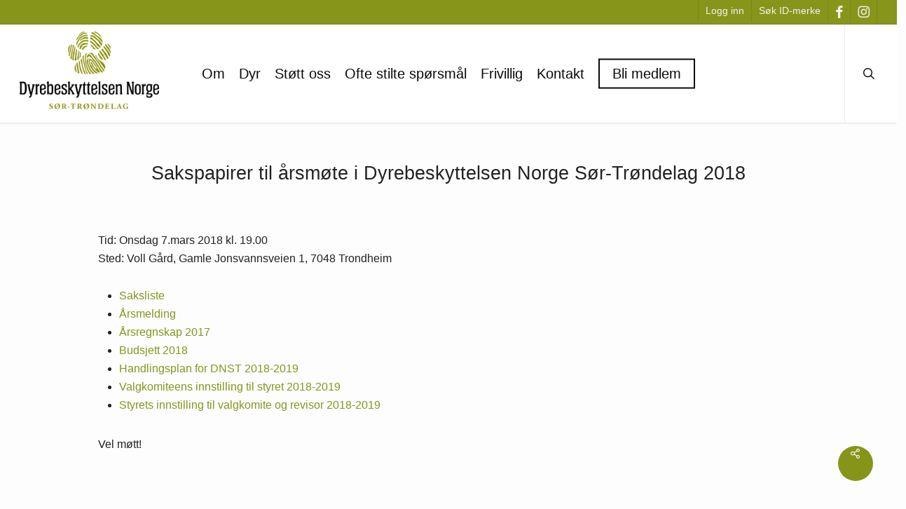

--- FILE ---
content_type: text/html; charset=UTF-8
request_url: https://www.dnst.no/3616-2/
body_size: 20876
content:
<!doctype html>
<html lang="nb-NO" class="no-js">
<head>
	<meta charset="UTF-8">
	<meta name="viewport" content="width=device-width, initial-scale=1, maximum-scale=1, user-scalable=0" /><link rel="shortcut icon" href="https://www.dnst.no/wp-content/uploads/2017/03/favicon_pote.png" /><meta name='robots' content='index, follow, max-image-preview:large, max-snippet:-1, max-video-preview:-1' />
	<style>img:is([sizes="auto" i], [sizes^="auto," i]) { contain-intrinsic-size: 3000px 1500px }</style>
	
	<!-- This site is optimized with the Yoast SEO plugin v25.6 - https://yoast.com/wordpress/plugins/seo/ -->
	<title>Sakspapirer til årsmøte i Dyrebeskyttelsen Norge Sør-Trøndelag 2018 - Dyrebeskyttelsen Norge Sør-Trøndelag</title>
	<link rel="canonical" href="https://www.dnst.no/3616-2/" />
	<meta property="og:locale" content="nb_NO" />
	<meta property="og:type" content="article" />
	<meta property="og:title" content="Sakspapirer til årsmøte i Dyrebeskyttelsen Norge Sør-Trøndelag 2018 - Dyrebeskyttelsen Norge Sør-Trøndelag" />
	<meta property="og:url" content="https://www.dnst.no/3616-2/" />
	<meta property="og:site_name" content="Dyrebeskyttelsen Norge Sør-Trøndelag" />
	<meta property="article:published_time" content="2018-02-28T12:27:07+00:00" />
	<meta property="article:modified_time" content="2023-06-09T16:26:56+00:00" />
	<meta property="og:image" content="https://www.dnst.no/wp-content/uploads/2018/02/iad_3805025016346416005dbta.png" />
	<meta property="og:image:width" content="480" />
	<meta property="og:image:height" content="272" />
	<meta property="og:image:type" content="image/png" />
	<meta name="author" content="Astrid Nordhagen" />
	<meta name="twitter:card" content="summary_large_image" />
	<meta name="twitter:label1" content="Skrevet av" />
	<meta name="twitter:data1" content="Astrid Nordhagen" />
	<meta name="twitter:label2" content="Ansl. lesetid" />
	<meta name="twitter:data2" content="1 minutt" />
	<script type="application/ld+json" class="yoast-schema-graph">{"@context":"https://schema.org","@graph":[{"@type":"WebPage","@id":"https://www.dnst.no/3616-2/","url":"https://www.dnst.no/3616-2/","name":"Sakspapirer til årsmøte i Dyrebeskyttelsen Norge Sør-Trøndelag 2018 - Dyrebeskyttelsen Norge Sør-Trøndelag","isPartOf":{"@id":"https://www.dnst.no/#website"},"primaryImageOfPage":{"@id":"https://www.dnst.no/3616-2/#primaryimage"},"image":{"@id":"https://www.dnst.no/3616-2/#primaryimage"},"thumbnailUrl":"https://www.dnst.no/wp-content/uploads/2018/02/iad_3805025016346416005dbta.png","datePublished":"2018-02-28T12:27:07+00:00","dateModified":"2023-06-09T16:26:56+00:00","author":{"@id":"https://www.dnst.no/#/schema/person/5cbc35a296ac2718ba000e5e5a1f8ddd"},"breadcrumb":{"@id":"https://www.dnst.no/3616-2/#breadcrumb"},"inLanguage":"nb-NO","potentialAction":[{"@type":"ReadAction","target":["https://www.dnst.no/3616-2/"]}]},{"@type":"ImageObject","inLanguage":"nb-NO","@id":"https://www.dnst.no/3616-2/#primaryimage","url":"https://www.dnst.no/wp-content/uploads/2018/02/iad_3805025016346416005dbta.png","contentUrl":"https://www.dnst.no/wp-content/uploads/2018/02/iad_3805025016346416005dbta.png","width":480,"height":272},{"@type":"BreadcrumbList","@id":"https://www.dnst.no/3616-2/#breadcrumb","itemListElement":[{"@type":"ListItem","position":1,"name":"Hjem","item":"https://www.dnst.no/"},{"@type":"ListItem","position":2,"name":"Sakspapirer til årsmøte i Dyrebeskyttelsen Norge Sør-Trøndelag 2018"}]},{"@type":"WebSite","@id":"https://www.dnst.no/#website","url":"https://www.dnst.no/","name":"Dyrebeskyttelsen Norge Sør-Trøndelag","description":"","potentialAction":[{"@type":"SearchAction","target":{"@type":"EntryPoint","urlTemplate":"https://www.dnst.no/?s={search_term_string}"},"query-input":{"@type":"PropertyValueSpecification","valueRequired":true,"valueName":"search_term_string"}}],"inLanguage":"nb-NO"},{"@type":"Person","@id":"https://www.dnst.no/#/schema/person/5cbc35a296ac2718ba000e5e5a1f8ddd","name":"Astrid Nordhagen","image":{"@type":"ImageObject","inLanguage":"nb-NO","@id":"https://www.dnst.no/#/schema/person/image/","url":"https://secure.gravatar.com/avatar/83382c3dffd1f4796058da44e2a35a5c03c94399599fc2395cee8f99f8ad88f6?s=96&d=mm&r=g","contentUrl":"https://secure.gravatar.com/avatar/83382c3dffd1f4796058da44e2a35a5c03c94399599fc2395cee8f99f8ad88f6?s=96&d=mm&r=g","caption":"Astrid Nordhagen"},"url":"https://www.dnst.no/author/astridnifl-uio-no/"}]}</script>
	<!-- / Yoast SEO plugin. -->


<link rel='dns-prefetch' href='//fonts.googleapis.com' />
<link rel="alternate" type="application/rss+xml" title="Dyrebeskyttelsen Norge Sør-Trøndelag &raquo; strøm" href="https://www.dnst.no/feed/" />
<link rel="alternate" type="application/rss+xml" title="Dyrebeskyttelsen Norge Sør-Trøndelag &raquo; kommentarstrøm" href="https://www.dnst.no/comments/feed/" />
<link rel="alternate" type="application/rss+xml" title="Dyrebeskyttelsen Norge Sør-Trøndelag &raquo; Sakspapirer til årsmøte i Dyrebeskyttelsen Norge Sør-Trøndelag 2018 kommentarstrøm" href="https://www.dnst.no/3616-2/feed/" />
<script type="text/javascript">
/* <![CDATA[ */
window._wpemojiSettings = {"baseUrl":"https:\/\/s.w.org\/images\/core\/emoji\/16.0.1\/72x72\/","ext":".png","svgUrl":"https:\/\/s.w.org\/images\/core\/emoji\/16.0.1\/svg\/","svgExt":".svg","source":{"concatemoji":"https:\/\/www.dnst.no\/wp-includes\/js\/wp-emoji-release.min.js?ver=6.8.3"}};
/*! This file is auto-generated */
!function(s,n){var o,i,e;function c(e){try{var t={supportTests:e,timestamp:(new Date).valueOf()};sessionStorage.setItem(o,JSON.stringify(t))}catch(e){}}function p(e,t,n){e.clearRect(0,0,e.canvas.width,e.canvas.height),e.fillText(t,0,0);var t=new Uint32Array(e.getImageData(0,0,e.canvas.width,e.canvas.height).data),a=(e.clearRect(0,0,e.canvas.width,e.canvas.height),e.fillText(n,0,0),new Uint32Array(e.getImageData(0,0,e.canvas.width,e.canvas.height).data));return t.every(function(e,t){return e===a[t]})}function u(e,t){e.clearRect(0,0,e.canvas.width,e.canvas.height),e.fillText(t,0,0);for(var n=e.getImageData(16,16,1,1),a=0;a<n.data.length;a++)if(0!==n.data[a])return!1;return!0}function f(e,t,n,a){switch(t){case"flag":return n(e,"\ud83c\udff3\ufe0f\u200d\u26a7\ufe0f","\ud83c\udff3\ufe0f\u200b\u26a7\ufe0f")?!1:!n(e,"\ud83c\udde8\ud83c\uddf6","\ud83c\udde8\u200b\ud83c\uddf6")&&!n(e,"\ud83c\udff4\udb40\udc67\udb40\udc62\udb40\udc65\udb40\udc6e\udb40\udc67\udb40\udc7f","\ud83c\udff4\u200b\udb40\udc67\u200b\udb40\udc62\u200b\udb40\udc65\u200b\udb40\udc6e\u200b\udb40\udc67\u200b\udb40\udc7f");case"emoji":return!a(e,"\ud83e\udedf")}return!1}function g(e,t,n,a){var r="undefined"!=typeof WorkerGlobalScope&&self instanceof WorkerGlobalScope?new OffscreenCanvas(300,150):s.createElement("canvas"),o=r.getContext("2d",{willReadFrequently:!0}),i=(o.textBaseline="top",o.font="600 32px Arial",{});return e.forEach(function(e){i[e]=t(o,e,n,a)}),i}function t(e){var t=s.createElement("script");t.src=e,t.defer=!0,s.head.appendChild(t)}"undefined"!=typeof Promise&&(o="wpEmojiSettingsSupports",i=["flag","emoji"],n.supports={everything:!0,everythingExceptFlag:!0},e=new Promise(function(e){s.addEventListener("DOMContentLoaded",e,{once:!0})}),new Promise(function(t){var n=function(){try{var e=JSON.parse(sessionStorage.getItem(o));if("object"==typeof e&&"number"==typeof e.timestamp&&(new Date).valueOf()<e.timestamp+604800&&"object"==typeof e.supportTests)return e.supportTests}catch(e){}return null}();if(!n){if("undefined"!=typeof Worker&&"undefined"!=typeof OffscreenCanvas&&"undefined"!=typeof URL&&URL.createObjectURL&&"undefined"!=typeof Blob)try{var e="postMessage("+g.toString()+"("+[JSON.stringify(i),f.toString(),p.toString(),u.toString()].join(",")+"));",a=new Blob([e],{type:"text/javascript"}),r=new Worker(URL.createObjectURL(a),{name:"wpTestEmojiSupports"});return void(r.onmessage=function(e){c(n=e.data),r.terminate(),t(n)})}catch(e){}c(n=g(i,f,p,u))}t(n)}).then(function(e){for(var t in e)n.supports[t]=e[t],n.supports.everything=n.supports.everything&&n.supports[t],"flag"!==t&&(n.supports.everythingExceptFlag=n.supports.everythingExceptFlag&&n.supports[t]);n.supports.everythingExceptFlag=n.supports.everythingExceptFlag&&!n.supports.flag,n.DOMReady=!1,n.readyCallback=function(){n.DOMReady=!0}}).then(function(){return e}).then(function(){var e;n.supports.everything||(n.readyCallback(),(e=n.source||{}).concatemoji?t(e.concatemoji):e.wpemoji&&e.twemoji&&(t(e.twemoji),t(e.wpemoji)))}))}((window,document),window._wpemojiSettings);
/* ]]> */
</script>
<style id='wp-emoji-styles-inline-css' type='text/css'>

	img.wp-smiley, img.emoji {
		display: inline !important;
		border: none !important;
		box-shadow: none !important;
		height: 1em !important;
		width: 1em !important;
		margin: 0 0.07em !important;
		vertical-align: -0.1em !important;
		background: none !important;
		padding: 0 !important;
	}
</style>
<link rel='stylesheet' id='wp-block-library-css' href='https://www.dnst.no/wp-includes/css/dist/block-library/style.min.css?ver=6.8.3' type='text/css' media='all' />
<style id='global-styles-inline-css' type='text/css'>
:root{--wp--preset--aspect-ratio--square: 1;--wp--preset--aspect-ratio--4-3: 4/3;--wp--preset--aspect-ratio--3-4: 3/4;--wp--preset--aspect-ratio--3-2: 3/2;--wp--preset--aspect-ratio--2-3: 2/3;--wp--preset--aspect-ratio--16-9: 16/9;--wp--preset--aspect-ratio--9-16: 9/16;--wp--preset--color--black: #000000;--wp--preset--color--cyan-bluish-gray: #abb8c3;--wp--preset--color--white: #ffffff;--wp--preset--color--pale-pink: #f78da7;--wp--preset--color--vivid-red: #cf2e2e;--wp--preset--color--luminous-vivid-orange: #ff6900;--wp--preset--color--luminous-vivid-amber: #fcb900;--wp--preset--color--light-green-cyan: #7bdcb5;--wp--preset--color--vivid-green-cyan: #00d084;--wp--preset--color--pale-cyan-blue: #8ed1fc;--wp--preset--color--vivid-cyan-blue: #0693e3;--wp--preset--color--vivid-purple: #9b51e0;--wp--preset--gradient--vivid-cyan-blue-to-vivid-purple: linear-gradient(135deg,rgba(6,147,227,1) 0%,rgb(155,81,224) 100%);--wp--preset--gradient--light-green-cyan-to-vivid-green-cyan: linear-gradient(135deg,rgb(122,220,180) 0%,rgb(0,208,130) 100%);--wp--preset--gradient--luminous-vivid-amber-to-luminous-vivid-orange: linear-gradient(135deg,rgba(252,185,0,1) 0%,rgba(255,105,0,1) 100%);--wp--preset--gradient--luminous-vivid-orange-to-vivid-red: linear-gradient(135deg,rgba(255,105,0,1) 0%,rgb(207,46,46) 100%);--wp--preset--gradient--very-light-gray-to-cyan-bluish-gray: linear-gradient(135deg,rgb(238,238,238) 0%,rgb(169,184,195) 100%);--wp--preset--gradient--cool-to-warm-spectrum: linear-gradient(135deg,rgb(74,234,220) 0%,rgb(151,120,209) 20%,rgb(207,42,186) 40%,rgb(238,44,130) 60%,rgb(251,105,98) 80%,rgb(254,248,76) 100%);--wp--preset--gradient--blush-light-purple: linear-gradient(135deg,rgb(255,206,236) 0%,rgb(152,150,240) 100%);--wp--preset--gradient--blush-bordeaux: linear-gradient(135deg,rgb(254,205,165) 0%,rgb(254,45,45) 50%,rgb(107,0,62) 100%);--wp--preset--gradient--luminous-dusk: linear-gradient(135deg,rgb(255,203,112) 0%,rgb(199,81,192) 50%,rgb(65,88,208) 100%);--wp--preset--gradient--pale-ocean: linear-gradient(135deg,rgb(255,245,203) 0%,rgb(182,227,212) 50%,rgb(51,167,181) 100%);--wp--preset--gradient--electric-grass: linear-gradient(135deg,rgb(202,248,128) 0%,rgb(113,206,126) 100%);--wp--preset--gradient--midnight: linear-gradient(135deg,rgb(2,3,129) 0%,rgb(40,116,252) 100%);--wp--preset--font-size--small: 13px;--wp--preset--font-size--medium: 20px;--wp--preset--font-size--large: 36px;--wp--preset--font-size--x-large: 42px;--wp--preset--spacing--20: 0.44rem;--wp--preset--spacing--30: 0.67rem;--wp--preset--spacing--40: 1rem;--wp--preset--spacing--50: 1.5rem;--wp--preset--spacing--60: 2.25rem;--wp--preset--spacing--70: 3.38rem;--wp--preset--spacing--80: 5.06rem;--wp--preset--shadow--natural: 6px 6px 9px rgba(0, 0, 0, 0.2);--wp--preset--shadow--deep: 12px 12px 50px rgba(0, 0, 0, 0.4);--wp--preset--shadow--sharp: 6px 6px 0px rgba(0, 0, 0, 0.2);--wp--preset--shadow--outlined: 6px 6px 0px -3px rgba(255, 255, 255, 1), 6px 6px rgba(0, 0, 0, 1);--wp--preset--shadow--crisp: 6px 6px 0px rgba(0, 0, 0, 1);}:root { --wp--style--global--content-size: 1300px;--wp--style--global--wide-size: 1300px; }:where(body) { margin: 0; }.wp-site-blocks > .alignleft { float: left; margin-right: 2em; }.wp-site-blocks > .alignright { float: right; margin-left: 2em; }.wp-site-blocks > .aligncenter { justify-content: center; margin-left: auto; margin-right: auto; }:where(.is-layout-flex){gap: 0.5em;}:where(.is-layout-grid){gap: 0.5em;}.is-layout-flow > .alignleft{float: left;margin-inline-start: 0;margin-inline-end: 2em;}.is-layout-flow > .alignright{float: right;margin-inline-start: 2em;margin-inline-end: 0;}.is-layout-flow > .aligncenter{margin-left: auto !important;margin-right: auto !important;}.is-layout-constrained > .alignleft{float: left;margin-inline-start: 0;margin-inline-end: 2em;}.is-layout-constrained > .alignright{float: right;margin-inline-start: 2em;margin-inline-end: 0;}.is-layout-constrained > .aligncenter{margin-left: auto !important;margin-right: auto !important;}.is-layout-constrained > :where(:not(.alignleft):not(.alignright):not(.alignfull)){max-width: var(--wp--style--global--content-size);margin-left: auto !important;margin-right: auto !important;}.is-layout-constrained > .alignwide{max-width: var(--wp--style--global--wide-size);}body .is-layout-flex{display: flex;}.is-layout-flex{flex-wrap: wrap;align-items: center;}.is-layout-flex > :is(*, div){margin: 0;}body .is-layout-grid{display: grid;}.is-layout-grid > :is(*, div){margin: 0;}body{padding-top: 0px;padding-right: 0px;padding-bottom: 0px;padding-left: 0px;}:root :where(.wp-element-button, .wp-block-button__link){background-color: #32373c;border-width: 0;color: #fff;font-family: inherit;font-size: inherit;line-height: inherit;padding: calc(0.667em + 2px) calc(1.333em + 2px);text-decoration: none;}.has-black-color{color: var(--wp--preset--color--black) !important;}.has-cyan-bluish-gray-color{color: var(--wp--preset--color--cyan-bluish-gray) !important;}.has-white-color{color: var(--wp--preset--color--white) !important;}.has-pale-pink-color{color: var(--wp--preset--color--pale-pink) !important;}.has-vivid-red-color{color: var(--wp--preset--color--vivid-red) !important;}.has-luminous-vivid-orange-color{color: var(--wp--preset--color--luminous-vivid-orange) !important;}.has-luminous-vivid-amber-color{color: var(--wp--preset--color--luminous-vivid-amber) !important;}.has-light-green-cyan-color{color: var(--wp--preset--color--light-green-cyan) !important;}.has-vivid-green-cyan-color{color: var(--wp--preset--color--vivid-green-cyan) !important;}.has-pale-cyan-blue-color{color: var(--wp--preset--color--pale-cyan-blue) !important;}.has-vivid-cyan-blue-color{color: var(--wp--preset--color--vivid-cyan-blue) !important;}.has-vivid-purple-color{color: var(--wp--preset--color--vivid-purple) !important;}.has-black-background-color{background-color: var(--wp--preset--color--black) !important;}.has-cyan-bluish-gray-background-color{background-color: var(--wp--preset--color--cyan-bluish-gray) !important;}.has-white-background-color{background-color: var(--wp--preset--color--white) !important;}.has-pale-pink-background-color{background-color: var(--wp--preset--color--pale-pink) !important;}.has-vivid-red-background-color{background-color: var(--wp--preset--color--vivid-red) !important;}.has-luminous-vivid-orange-background-color{background-color: var(--wp--preset--color--luminous-vivid-orange) !important;}.has-luminous-vivid-amber-background-color{background-color: var(--wp--preset--color--luminous-vivid-amber) !important;}.has-light-green-cyan-background-color{background-color: var(--wp--preset--color--light-green-cyan) !important;}.has-vivid-green-cyan-background-color{background-color: var(--wp--preset--color--vivid-green-cyan) !important;}.has-pale-cyan-blue-background-color{background-color: var(--wp--preset--color--pale-cyan-blue) !important;}.has-vivid-cyan-blue-background-color{background-color: var(--wp--preset--color--vivid-cyan-blue) !important;}.has-vivid-purple-background-color{background-color: var(--wp--preset--color--vivid-purple) !important;}.has-black-border-color{border-color: var(--wp--preset--color--black) !important;}.has-cyan-bluish-gray-border-color{border-color: var(--wp--preset--color--cyan-bluish-gray) !important;}.has-white-border-color{border-color: var(--wp--preset--color--white) !important;}.has-pale-pink-border-color{border-color: var(--wp--preset--color--pale-pink) !important;}.has-vivid-red-border-color{border-color: var(--wp--preset--color--vivid-red) !important;}.has-luminous-vivid-orange-border-color{border-color: var(--wp--preset--color--luminous-vivid-orange) !important;}.has-luminous-vivid-amber-border-color{border-color: var(--wp--preset--color--luminous-vivid-amber) !important;}.has-light-green-cyan-border-color{border-color: var(--wp--preset--color--light-green-cyan) !important;}.has-vivid-green-cyan-border-color{border-color: var(--wp--preset--color--vivid-green-cyan) !important;}.has-pale-cyan-blue-border-color{border-color: var(--wp--preset--color--pale-cyan-blue) !important;}.has-vivid-cyan-blue-border-color{border-color: var(--wp--preset--color--vivid-cyan-blue) !important;}.has-vivid-purple-border-color{border-color: var(--wp--preset--color--vivid-purple) !important;}.has-vivid-cyan-blue-to-vivid-purple-gradient-background{background: var(--wp--preset--gradient--vivid-cyan-blue-to-vivid-purple) !important;}.has-light-green-cyan-to-vivid-green-cyan-gradient-background{background: var(--wp--preset--gradient--light-green-cyan-to-vivid-green-cyan) !important;}.has-luminous-vivid-amber-to-luminous-vivid-orange-gradient-background{background: var(--wp--preset--gradient--luminous-vivid-amber-to-luminous-vivid-orange) !important;}.has-luminous-vivid-orange-to-vivid-red-gradient-background{background: var(--wp--preset--gradient--luminous-vivid-orange-to-vivid-red) !important;}.has-very-light-gray-to-cyan-bluish-gray-gradient-background{background: var(--wp--preset--gradient--very-light-gray-to-cyan-bluish-gray) !important;}.has-cool-to-warm-spectrum-gradient-background{background: var(--wp--preset--gradient--cool-to-warm-spectrum) !important;}.has-blush-light-purple-gradient-background{background: var(--wp--preset--gradient--blush-light-purple) !important;}.has-blush-bordeaux-gradient-background{background: var(--wp--preset--gradient--blush-bordeaux) !important;}.has-luminous-dusk-gradient-background{background: var(--wp--preset--gradient--luminous-dusk) !important;}.has-pale-ocean-gradient-background{background: var(--wp--preset--gradient--pale-ocean) !important;}.has-electric-grass-gradient-background{background: var(--wp--preset--gradient--electric-grass) !important;}.has-midnight-gradient-background{background: var(--wp--preset--gradient--midnight) !important;}.has-small-font-size{font-size: var(--wp--preset--font-size--small) !important;}.has-medium-font-size{font-size: var(--wp--preset--font-size--medium) !important;}.has-large-font-size{font-size: var(--wp--preset--font-size--large) !important;}.has-x-large-font-size{font-size: var(--wp--preset--font-size--x-large) !important;}
:where(.wp-block-post-template.is-layout-flex){gap: 1.25em;}:where(.wp-block-post-template.is-layout-grid){gap: 1.25em;}
:where(.wp-block-columns.is-layout-flex){gap: 2em;}:where(.wp-block-columns.is-layout-grid){gap: 2em;}
:root :where(.wp-block-pullquote){font-size: 1.5em;line-height: 1.6;}
</style>
<link rel='stylesheet' id='contact-form-7-css' href='https://www.dnst.no/wp-content/plugins/contact-form-7/includes/css/styles.css?ver=6.1.1' type='text/css' media='all' />
<link rel='stylesheet' id='salient-social-css' href='https://www.dnst.no/wp-content/plugins/salient-social/css/style.css?ver=1.2.6' type='text/css' media='all' />
<style id='salient-social-inline-css' type='text/css'>

  .sharing-default-minimal .nectar-love.loved,
  body .nectar-social[data-color-override="override"].fixed > a:before, 
  body .nectar-social[data-color-override="override"].fixed .nectar-social-inner a,
  .sharing-default-minimal .nectar-social[data-color-override="override"] .nectar-social-inner a:hover,
  .nectar-social.vertical[data-color-override="override"] .nectar-social-inner a:hover {
    background-color: #86951a;
  }
  .nectar-social.hover .nectar-love.loved,
  .nectar-social.hover > .nectar-love-button a:hover,
  .nectar-social[data-color-override="override"].hover > div a:hover,
  #single-below-header .nectar-social[data-color-override="override"].hover > div a:hover,
  .nectar-social[data-color-override="override"].hover .share-btn:hover,
  .sharing-default-minimal .nectar-social[data-color-override="override"] .nectar-social-inner a {
    border-color: #86951a;
  }
  #single-below-header .nectar-social.hover .nectar-love.loved i,
  #single-below-header .nectar-social.hover[data-color-override="override"] a:hover,
  #single-below-header .nectar-social.hover[data-color-override="override"] a:hover i,
  #single-below-header .nectar-social.hover .nectar-love-button a:hover i,
  .nectar-love:hover i,
  .hover .nectar-love:hover .total_loves,
  .nectar-love.loved i,
  .nectar-social.hover .nectar-love.loved .total_loves,
  .nectar-social.hover .share-btn:hover, 
  .nectar-social[data-color-override="override"].hover .nectar-social-inner a:hover,
  .nectar-social[data-color-override="override"].hover > div:hover span,
  .sharing-default-minimal .nectar-social[data-color-override="override"] .nectar-social-inner a:not(:hover) i,
  .sharing-default-minimal .nectar-social[data-color-override="override"] .nectar-social-inner a:not(:hover) {
    color: #86951a;
  }
</style>
<link rel='stylesheet' id='font-awesome-css' href='https://www.dnst.no/wp-content/themes/salient/css/font-awesome-legacy.min.css?ver=4.7.1' type='text/css' media='all' />
<link rel='stylesheet' id='parent-style-css' href='https://www.dnst.no/wp-content/themes/salient/style.css?ver=17.3.1' type='text/css' media='all' />
<link rel='stylesheet' id='salient-grid-system-css' href='https://www.dnst.no/wp-content/themes/salient/css/build/grid-system.css?ver=17.3.1' type='text/css' media='all' />
<link rel='stylesheet' id='main-styles-css' href='https://www.dnst.no/wp-content/themes/salient/css/build/style.css?ver=17.3.1' type='text/css' media='all' />
<style id='main-styles-inline-css' type='text/css'>
html:not(.page-trans-loaded) { background-color: #ffffff; }
</style>
<link rel='stylesheet' id='nectar-header-layout-centered-menu-css' href='https://www.dnst.no/wp-content/themes/salient/css/build/header/header-layout-centered-menu.css?ver=17.3.1' type='text/css' media='all' />
<link rel='stylesheet' id='nectar-header-secondary-nav-css' href='https://www.dnst.no/wp-content/themes/salient/css/build/header/header-secondary-nav.css?ver=17.3.1' type='text/css' media='all' />
<link rel='stylesheet' id='nectar-single-styles-css' href='https://www.dnst.no/wp-content/themes/salient/css/build/single.css?ver=17.3.1' type='text/css' media='all' />
<link rel='stylesheet' id='nectar-cf7-css' href='https://www.dnst.no/wp-content/themes/salient/css/build/third-party/cf7.css?ver=17.3.1' type='text/css' media='all' />
<link rel='stylesheet' id='nectar_default_font_open_sans-css' href='https://fonts.googleapis.com/css?family=Open+Sans%3A300%2C400%2C600%2C700&#038;subset=latin%2Clatin-ext' type='text/css' media='all' />
<link rel='stylesheet' id='responsive-css' href='https://www.dnst.no/wp-content/themes/salient/css/build/responsive.css?ver=17.3.1' type='text/css' media='all' />
<link rel='stylesheet' id='skin-ascend-css' href='https://www.dnst.no/wp-content/themes/salient/css/build/ascend.css?ver=17.3.1' type='text/css' media='all' />
<link rel='stylesheet' id='salient-wp-menu-dynamic-css' href='https://www.dnst.no/wp-content/uploads/salient/menu-dynamic.css?ver=30330' type='text/css' media='all' />
<link rel='stylesheet' id='js_composer_front-css' href='https://www.dnst.no/wp-content/themes/salient/css/build/plugins/js_composer.css?ver=17.3.1' type='text/css' media='all' />
<link rel='stylesheet' id='dynamic-css-css' href='https://www.dnst.no/wp-content/themes/salient/css/salient-dynamic-styles.css?ver=42963' type='text/css' media='all' />
<style id='dynamic-css-inline-css' type='text/css'>
#page-header-bg[data-post-hs="default_minimal"] .inner-wrap{text-align:center}#page-header-bg[data-post-hs="default_minimal"] .inner-wrap >a,.material #page-header-bg.fullscreen-header .inner-wrap >a{color:#fff;font-weight:600;border:var(--nectar-border-thickness) solid rgba(255,255,255,0.4);padding:4px 10px;margin:5px 6px 0 5px;display:inline-block;transition:all 0.2s ease;-webkit-transition:all 0.2s ease;font-size:14px;line-height:18px}body.material #page-header-bg.fullscreen-header .inner-wrap >a{margin-bottom:15px;}body.material #page-header-bg.fullscreen-header .inner-wrap >a{border:none;padding:6px 10px}body[data-button-style^="rounded"] #page-header-bg[data-post-hs="default_minimal"] .inner-wrap >a,body[data-button-style^="rounded"].material #page-header-bg.fullscreen-header .inner-wrap >a{border-radius:100px}body.single [data-post-hs="default_minimal"] #single-below-header span,body.single .heading-title[data-header-style="default_minimal"] #single-below-header span{line-height:14px;}#page-header-bg[data-post-hs="default_minimal"] #single-below-header{text-align:center;position:relative;z-index:100}#page-header-bg[data-post-hs="default_minimal"] #single-below-header span{float:none;display:inline-block}#page-header-bg[data-post-hs="default_minimal"] .inner-wrap >a:hover,#page-header-bg[data-post-hs="default_minimal"] .inner-wrap >a:focus{border-color:transparent}#page-header-bg.fullscreen-header .avatar,#page-header-bg[data-post-hs="default_minimal"] .avatar{border-radius:100%}#page-header-bg.fullscreen-header .meta-author span,#page-header-bg[data-post-hs="default_minimal"] .meta-author span{display:block}#page-header-bg.fullscreen-header .meta-author img{margin-bottom:0;height:50px;width:auto}#page-header-bg[data-post-hs="default_minimal"] .meta-author img{margin-bottom:0;height:40px;width:auto}#page-header-bg[data-post-hs="default_minimal"] .author-section{position:absolute;bottom:30px}#page-header-bg.fullscreen-header .meta-author,#page-header-bg[data-post-hs="default_minimal"] .meta-author{font-size:18px}#page-header-bg.fullscreen-header .author-section .meta-date,#page-header-bg[data-post-hs="default_minimal"] .author-section .meta-date{font-size:12px;color:rgba(255,255,255,0.8)}#page-header-bg.fullscreen-header .author-section .meta-date i{font-size:12px}#page-header-bg[data-post-hs="default_minimal"] .author-section .meta-date i{font-size:11px;line-height:14px}#page-header-bg[data-post-hs="default_minimal"] .author-section .avatar-post-info{position:relative;top:-5px}#page-header-bg.fullscreen-header .author-section a,#page-header-bg[data-post-hs="default_minimal"] .author-section a{display:block;margin-bottom:-2px}#page-header-bg[data-post-hs="default_minimal"] .author-section a{font-size:14px;line-height:14px}#page-header-bg.fullscreen-header .author-section a:hover,#page-header-bg[data-post-hs="default_minimal"] .author-section a:hover{color:rgba(255,255,255,0.85)!important}#page-header-bg.fullscreen-header .author-section,#page-header-bg[data-post-hs="default_minimal"] .author-section{width:100%;z-index:10;text-align:center}#page-header-bg.fullscreen-header .author-section{margin-top:25px;}#page-header-bg.fullscreen-header .author-section span,#page-header-bg[data-post-hs="default_minimal"] .author-section span{padding-left:0;line-height:20px;font-size:20px}#page-header-bg.fullscreen-header .author-section .avatar-post-info,#page-header-bg[data-post-hs="default_minimal"] .author-section .avatar-post-info{margin-left:10px}#page-header-bg.fullscreen-header .author-section .avatar-post-info,#page-header-bg.fullscreen-header .author-section .meta-author,#page-header-bg[data-post-hs="default_minimal"] .author-section .avatar-post-info,#page-header-bg[data-post-hs="default_minimal"] .author-section .meta-author{text-align:left;display:inline-block;top:9px}@media only screen and (min-width :690px) and (max-width :999px){body.single-post #page-header-bg[data-post-hs="default_minimal"]{padding-top:10%;padding-bottom:10%;}}@media only screen and (max-width :690px){#ajax-content-wrap #page-header-bg[data-post-hs="default_minimal"] #single-below-header span:not(.rich-snippet-hidden),#ajax-content-wrap .row.heading-title[data-header-style="default_minimal"] .col.section-title span.meta-category{display:inline-block;}.container-wrap[data-remove-post-comment-number="0"][data-remove-post-author="0"][data-remove-post-date="0"] .heading-title[data-header-style="default_minimal"] #single-below-header > span,#page-header-bg[data-post-hs="default_minimal"] .span_6[data-remove-post-comment-number="0"][data-remove-post-author="0"][data-remove-post-date="0"] #single-below-header > span{padding:0 8px;}.container-wrap[data-remove-post-comment-number="0"][data-remove-post-author="0"][data-remove-post-date="0"] .heading-title[data-header-style="default_minimal"] #single-below-header span,#page-header-bg[data-post-hs="default_minimal"] .span_6[data-remove-post-comment-number="0"][data-remove-post-author="0"][data-remove-post-date="0"] #single-below-header span{font-size:13px;line-height:10px;}.material #page-header-bg.fullscreen-header .author-section{margin-top:5px;}#page-header-bg.fullscreen-header .author-section{bottom:20px;}#page-header-bg.fullscreen-header .author-section .meta-date:not(.updated){margin-top:-4px;display:block;}#page-header-bg.fullscreen-header .author-section .avatar-post-info{margin:10px 0 0 0;}}#page-header-bg h1,#page-header-bg .subheader,.nectar-box-roll .overlaid-content h1,.nectar-box-roll .overlaid-content .subheader,#page-header-bg #portfolio-nav a i,body .section-title #portfolio-nav a:hover i,.page-header-no-bg h1,.page-header-no-bg span,#page-header-bg #portfolio-nav a i,#page-header-bg span,#page-header-bg #single-below-header a:hover,#page-header-bg #single-below-header a:focus,#page-header-bg.fullscreen-header .author-section a{color:#ffffff!important;}body #page-header-bg .pinterest-share i,body #page-header-bg .facebook-share i,body #page-header-bg .linkedin-share i,body #page-header-bg .twitter-share i,body #page-header-bg .google-plus-share i,body #page-header-bg .icon-salient-heart,body #page-header-bg .icon-salient-heart-2{color:#ffffff;}#page-header-bg[data-post-hs="default_minimal"] .inner-wrap > a:not(:hover){color:#ffffff;border-color:rgba(255,255,255,0.4);}.single #page-header-bg #single-below-header > span{border-color:rgba(255,255,255,0.4);}body .section-title #portfolio-nav a:hover i{opacity:0.75;}.single #page-header-bg .blog-title #single-meta .nectar-social.hover > div a,.single #page-header-bg .blog-title #single-meta > div a,.single #page-header-bg .blog-title #single-meta ul .n-shortcode a,#page-header-bg .blog-title #single-meta .nectar-social.hover .share-btn{border-color:rgba(255,255,255,0.4);}.single #page-header-bg .blog-title #single-meta .nectar-social.hover > div a:hover,#page-header-bg .blog-title #single-meta .nectar-social.hover .share-btn:hover,.single #page-header-bg .blog-title #single-meta div > a:hover,.single #page-header-bg .blog-title #single-meta ul .n-shortcode a:hover,.single #page-header-bg .blog-title #single-meta ul li:not(.meta-share-count):hover > a{border-color:rgba(255,255,255,1);}.single #page-header-bg #single-meta div span,.single #page-header-bg #single-meta > div a,.single #page-header-bg #single-meta > div i{color:#ffffff!important;}.single #page-header-bg #single-meta ul .meta-share-count .nectar-social a i{color:rgba(255,255,255,0.7)!important;}.single #page-header-bg #single-meta ul .meta-share-count .nectar-social a:hover i{color:rgba(255,255,255,1)!important;}@media only screen and (min-width:1000px){body #ajax-content-wrap.no-scroll{min-height:calc(100vh - 174px);height:calc(100vh - 174px)!important;}}@media only screen and (min-width:1000px){#page-header-wrap.fullscreen-header,#page-header-wrap.fullscreen-header #page-header-bg,html:not(.nectar-box-roll-loaded) .nectar-box-roll > #page-header-bg.fullscreen-header,.nectar_fullscreen_zoom_recent_projects,#nectar_fullscreen_rows:not(.afterLoaded) > div{height:calc(100vh - 173px);}.wpb_row.vc_row-o-full-height.top-level,.wpb_row.vc_row-o-full-height.top-level > .col.span_12{min-height:calc(100vh - 173px);}html:not(.nectar-box-roll-loaded) .nectar-box-roll > #page-header-bg.fullscreen-header{top:174px;}.nectar-slider-wrap[data-fullscreen="true"]:not(.loaded),.nectar-slider-wrap[data-fullscreen="true"]:not(.loaded) .swiper-container{height:calc(100vh - 172px)!important;}.admin-bar .nectar-slider-wrap[data-fullscreen="true"]:not(.loaded),.admin-bar .nectar-slider-wrap[data-fullscreen="true"]:not(.loaded) .swiper-container{height:calc(100vh - 172px - 32px)!important;}}.admin-bar[class*="page-template-template-no-header"] .wpb_row.vc_row-o-full-height.top-level,.admin-bar[class*="page-template-template-no-header"] .wpb_row.vc_row-o-full-height.top-level > .col.span_12{min-height:calc(100vh - 32px);}body[class*="page-template-template-no-header"] .wpb_row.vc_row-o-full-height.top-level,body[class*="page-template-template-no-header"] .wpb_row.vc_row-o-full-height.top-level > .col.span_12{min-height:100vh;}@media only screen and (max-width:999px){.using-mobile-browser #nectar_fullscreen_rows:not(.afterLoaded):not([data-mobile-disable="on"]) > div{height:calc(100vh - 136px);}.using-mobile-browser .wpb_row.vc_row-o-full-height.top-level,.using-mobile-browser .wpb_row.vc_row-o-full-height.top-level > .col.span_12,[data-permanent-transparent="1"].using-mobile-browser .wpb_row.vc_row-o-full-height.top-level,[data-permanent-transparent="1"].using-mobile-browser .wpb_row.vc_row-o-full-height.top-level > .col.span_12{min-height:calc(100vh - 136px);}html:not(.nectar-box-roll-loaded) .nectar-box-roll > #page-header-bg.fullscreen-header,.nectar_fullscreen_zoom_recent_projects,.nectar-slider-wrap[data-fullscreen="true"]:not(.loaded),.nectar-slider-wrap[data-fullscreen="true"]:not(.loaded) .swiper-container,#nectar_fullscreen_rows:not(.afterLoaded):not([data-mobile-disable="on"]) > div{height:calc(100vh - 83px);}.wpb_row.vc_row-o-full-height.top-level,.wpb_row.vc_row-o-full-height.top-level > .col.span_12{min-height:calc(100vh - 83px);}body[data-transparent-header="false"] #ajax-content-wrap.no-scroll{min-height:calc(100vh - 83px);height:calc(100vh - 83px);}}.screen-reader-text,.nectar-skip-to-content:not(:focus){border:0;clip:rect(1px,1px,1px,1px);clip-path:inset(50%);height:1px;margin:-1px;overflow:hidden;padding:0;position:absolute!important;width:1px;word-wrap:normal!important;}.row .col img:not([srcset]){width:auto;}.row .col img.img-with-animation.nectar-lazy:not([srcset]){width:100%;}
@font-face {
    font-family: MyriadPro-Light;
    src: url(https://www.dyrebeskyttelsen.no/wp-content/themes/salient/css/fonts/MyriadPro-Light.otf);
}

@font-face {
    font-family: AvenirNext;
    src: url(/wp-includes/fonts/AvenirNext-Regular-08.ttf);
}

/* ----- HEADER ----- */
#header-secondary-outer #social {
    float: right;
}

.btnSMS:hover {
    cursor: default!important;
}

/* Flytter på SMS koden i topp-header */
li#menu-item-757 {
    position: absolute;
    left: 42%;
}

@media only screen and (min-device-width: 320px) and (max-device-width: 1024px) {
    li#menu-item-757 {
        position: initial;
    }
}

li#menu-item-757:hover {
    cursor: default!important;
    text-decoration: none!important;
    color: pink!important;
}

#header-secondary-outer nav > ul > li#menu-item-757:hover > a{
    color: #f2f2f2!important;
}

header#top nav >ul >li[class*="button_bordered"] >a:before {
    border-color: #0a0a0a;
}

/* ----- HEADER END ----- */

.divider-small-border {
    width: 10%!important;
}

#header-secondary-outer #social i {
    font-size: 20px!important;
}

#header-secondary-outer nav >ul >li >a {
    font-size: 14px!important;
}

/* ----- HJEM ----- */

/* Slider */
.txtFanesakslider h2 {
    margin-top: 50px!important;
    font-size: 60px!important;
    text-shadow: 2px 2px 4px #000000;
}

.txtFanesakSliderPels h2 {
    margin-left: 70px!important;
}

@media only screen and (min-device-width: 320px) and (max-device-width: 736px) {
    .txtFanesakslider h2 {
        margin-top: 0px!important;
    }
}

/* Slider END*/

.sectionNyheterForside {
    margin-bottom: 0px!important;
    padding-bottom: 0px!important;
}

.sectionNyheterForside #post-area.masonry {
    margin-bottom: 10px;
}

/* SKJULER NECTAR HJERTE OG KATEGORI VED BLOGG INNLEGG */
.ascend .post .nectar-love-wrap, span.meta-category {
    display: none!important;
}

/* ----- HJEM END ----- */

/* ----- ARBEIDSOMRÅDER ----- */
body div[data-style="minimal"] .toggle.open h3 a, body div[data-style="minimal"] .toggle h3 a {
    font-size: 22px!important;
    color: #222222;
}

.nectar-fancy-box h2 {
    position: absolute!important;
    bottom: 0px;
    width: 100%;
}

.nectar-fancy-box .inner * {
    text-align: center;
    
}

/* ----- ARBEIDSOMRÅDER END ----- */

/* ----- LOKALAVDELINGER ----- */
.tablepress tfoot th, .tablepress thead th {
    background-color: rgba(189, 207, 60, 1);
}

.iconEpostLokalavd {
    float: right;
    right: 2%;
}

i.icon-default-style.fa.fa-envelope-o.accent-color {
    font-size: 15px!important;
}

i.icon-default-style.fa.fa-map-marker.accent-color {
    font-size: 28px!important;
}

body [class^="icon-"].icon-default-style {
    line-height: 22px!important;
    height: 22px;
    width: 22px;
}

.dataTables_filter {
    margin-bottom: 10px;
}

.dataTables_length, #tablepress-1_info, #tablepress-1_paginate, #tablepress-2_paginate {
    display: none!important;
}

.tooltipAdr {
    position: relative;
    display: inline-block;
}

.tooltipAdr .tooltiptextAdr {
    visibility: hidden;
    width: 180px;
    background-color: #87961b;
    border: solid 1px #0a0a0a;
    color: #fdfdfd;
    text-align: center;
    border-radius: 6px;
    padding: 5px 0;
    
    /* Position the tooltip */
    position: absolute;
    z-index: 1;
    bottom: 100%;
    left: 50%;
    margin-left: -60px;
}

.tooltipAdr:hover .tooltiptextAdr {
    visibility: visible;
}

/* ----- LOKALAVDELINGER END ----- */

/* ----- BLOGG ENKELTSIDE ----- */

.single .heading-title[data-header-style="default_minimal"] {
    padding-top: 0px;
}

.single .heading-title {
    padding-bottom: 0px;
}

.col.span_6.section-title.blog-title h1 {
    font-weight: 700!important;
    font-size: 58px!important;
}

.nyheterIngress {
    font-size: 34px!important;
    line-height: 48px!important;
}

.nyheterBildetekst {
    color: #6b6b6b;
    font-size: 13px!important;
}

/* Skjuler nectar love på blogginnlegg */
.single-post .bottom-meta .sharing-default-minimal .nectar-love {
    display: none!important;
}

/*  ----- BLOGG ENKELTSIDE END ----- */

/*  ----- VÅRE KATTER ----- */

.divOurCatsImage {
    float: left!important;
    display: inline-block!important;
    margin-right: 27px!important;
}

.divOurCatsInfo {
    float: left!important;
}

.divOurCatsText {
    display: inline-block;
}

#single-below-header, .sharing-default-minimal .nectar-social .pinterest-share,
.sharing-default-minimal .nectar-social .linkedin-share {
    display: none!important;
}

.sortereDyr p {
    font-size: 40px!important;
    transition: linear 0.2s;
}

.sortereDyr a:hover {
    text-decoration: underline;
}

/*  ----- VÅRE KATTER END ----- */

/* ----- FOOTER ----- */

input#inputPassword2 {
    width: 30%;
    border: 1px solid #1f1f1f!important;
    display: inline-block!important; 
    background-color: rgba(255,255,255,0.9)!important
}

#footer-outer {
    background-color: #454c4e!important;
}

#footer-widgets .container {
    max-width: 2000px!important;
    padding: 0px!important;
}

#footer-outer .row {
    padding: 0px!important;
}

#footer-widgets .col.span_6 {
    width: 100%!important;
}

#footer-widgets .col.span_6:first-of-type {
    background-color: #737f82;
}

#footer-widgets .col.span_6.col_last {
    background-color: #454c4e!important;
}

section.section-contact {
    padding-top: 55px;
}

.footer-fluid {
    max-width: 1024px!important;
    margin-right: auto;
    margin-left: auto;
    padding-left: 15px;
    padding-right: 15px;
}

.footer-half {
    width: 49%!important;
    text-align: center;
    display: inline-block!important;
}

.footer-half:nth-last-of-type(1) {
    border-left: 1px solid rgba(255,255,255,0.1);
}

.footer-half h5, .footer-quarter h6 {
    color: #f6f6f6;
}

.footer-quarter h2 {
    font-size: 12px!important;
    line-height: 22px!important;
    font-weight: normal!important;
    color: #ccc!important;
    margin-bottom: 0px!important;
}

.footer-quarter {
    width: 24.5%!important;
    display: inline-block!important;
    margin: 0px!important;
    padding: 0px 10px!important;
    min-height: 110px;
    vertical-align: top;
    border-left: 1px solid rgba(255,255,255,0.1);
}

#header-outer:not([data-lhe="animated_underline"]) header#top nav > ul > li > a:hover, #header-outer:not([data-lhe="animated_underline"]) header#top nav .sf-menu > li.sfHover > a, header#top nav > ul > li.button_bordered > a:hover, #header-outer:not([data-lhe="animated_underline"]) header#top nav .sf-menu li.current-menu-item > a, header#top nav .sf-menu li.current_page_item > a .sf-sub-indicator i, header#top nav .sf-menu li.current_page_ancestor > a .sf-sub-indicator i, #header-outer:not([data-lhe="animated_underline"]) header#top nav .sf-menu li.current_page_ancestor > a, #header-outer:not([data-lhe="animated_underline"]) header#top nav .sf-menu li.current-menu-ancestor > a, #header-outer:not([data-lhe="animated_underline"]) header#top nav .sf-menu li.current_page_item > a, body header#top nav .sf-menu li.current_page_item > a .sf-sub-indicator [class^="icon-"], header#top nav .sf-menu li.current_page_ancestor > a .sf-sub-indicator [class^="icon-"], .sf-menu li ul li.sfHover > a .sf-sub-indicator [class^="icon-"], #header-outer:not(.transparent) #social-in-menu a i:after, .testimonial_slider[data-rating-color="accent-color"] .star-rating .filled:before, ul.sf-menu > li > a:hover > .sf-sub-indicator i, ul.sf-menu > li > a:active > .sf-sub-indicator i, ul.sf-menu > li.sfHover > a > .sf-sub-indicator i, .sf-menu ul li.current_page_item > a, .sf-menu ul li.current-menu-ancestor > a, .sf-menu ul li.current_page_ancestor > a, .sf-menu ul a:focus, .sf-menu ul a:hover, .sf-menu ul a:active, .sf-menu ul li:hover > a, .sf-menu ul li.sfHover > a, .sf-menu li ul li a:hover, .sf-menu li ul li.sfHover > a, #footer-outer a:hover, .recent-posts .post-header a:hover, article.post .post-header a:hover, article.result a:hover, article.post .post-header h2 a, .single article.post .post-meta a:hover, .comment-list .comment-meta a:hover, label span, .wpcf7-form p span, .icon-3x[class^="icon-"], .icon-3x[class*=" icon-"], .icon-tiny[class^="icon-"], body .circle-border, article.result .title a, .home .blog-recent .col .post-header a:hover, .home .blog-recent .col .post-header h3 a, #single-below-header a:hover, header#top #logo:hover, .sf-menu > li.current_page_ancestor > a > .sf-sub-indicator [class^="icon-"], .sf-menu > li.current-menu-ancestor > a > .sf-sub-indicator [class^="icon-"], body #mobile-menu li.open > a [class^="icon-"], .pricing-column h3, .pricing-table[data-style="flat-alternative"] .pricing-column.accent-color h4, .pricing-table[data-style="flat-alternative"] .pricing-column.accent-color .interval, .comment-author a:hover, .project-attrs li i, #footer-outer #copyright li a i:hover, .col:hover > [class^="icon-"].icon-3x.accent-color.alt-style.hovered, .col:hover > [class*=" icon-"].icon-3x.accent-color.alt-style.hovered, #header-outer .widget_shopping_cart .cart_list a, .woocommerce .star-rating, .woocommerce-page table.cart a.remove, .woocommerce form .form-row .required, .woocommerce-page form .form-row .required, body #header-secondary-outer #social a:hover i, .woocommerce ul.products li.product .price, body .twitter-share:hover i, .twitter-share.hovered i, body .linkedin-share:hover i, .linkedin-share.hovered i, body .google-plus-share:hover i, .google-plus-share.hovered i, .pinterest-share:hover i, .pinterest-share.hovered i, .facebook-share:hover i, .facebook-share.hovered i, .woocommerce-page ul.products li.product .price, .nectar-milestone .number.accent-color, header#top nav > ul > li.megamenu > ul > li > a:hover, header#top nav > ul > li.megamenu > ul > li.sfHover > a, body #portfolio-nav a:hover i, span.accent-color, .nectar-love:hover i, .nectar-love.loved i, .portfolio-items .nectar-love:hover i, .portfolio-items .nectar-love.loved i, body .hovered .nectar-love i, header#top nav ul #search-btn a:hover span, header#top nav ul .slide-out-widget-area-toggle a:hover span, #search-outer #search #close a span:hover, .carousel-wrap[data-full-width="true"] .carousel-heading a:hover i, #search-outer .ui-widget-content li:hover a .title, #search-outer .ui-widget-content .ui-state-hover .title, #search-outer .ui-widget-content .ui-state-focus .title, .portfolio-filters-inline .container ul li a.active, body [class^="icon-"].icon-default-style, .single-post #single-below-header.fullscreen-header .icon-salient-heart-2, .svg-icon-holder[data-color="accent-color"], .team-member a.accent-color:hover, .ascend .comment-list .reply a, .wpcf7-form .wpcf7-not-valid-tip, .text_on_hover.product .add_to_cart_button, .blog-recent[data-style="minimal"] .col > span, .blog-recent[data-style="title_only"] .col:hover .post-header .title, .woocommerce-checkout-review-order-table .product-info .amount, .tabbed[data-style="minimal"] > ul li a.active-tab, .masonry.classic_enhanced article.post .post-meta a:hover i, .blog-recent[data-style*="classic_enhanced"] .post-meta a:hover i, .blog-recent[data-style*="classic_enhanced"] .post-meta .icon-salient-heart-2.loved, .masonry.classic_enhanced article.post .post-meta .icon-salient-heart-2.loved, .single #single-meta ul li:not(.meta-share-count):hover i, .single #single-meta ul li:not(.meta-share-count):hover a, .single #single-meta ul li:not(.meta-share-count):hover span, .single #single-meta ul li.meta-share-count .nectar-social a:hover i, #project-meta #single-meta ul li > a, #project-meta ul li.meta-share-count .nectar-social a:hover i, #project-meta ul li:not(.meta-share-count):hover i, #project-meta ul li:not(.meta-share-count):hover span, div[data-style="minimal"] .toggle:hover h3 a, div[data-style="minimal"] .toggle.open h3 a, .nectar-icon-list[data-icon-style="border"][data-icon-color="accent-color"] .list-icon-holder[data-icon_type="numerical"] span, .nectar-icon-list[data-icon-color="accent-color"][data-icon-style="border"] .content h4, body[data-dropdown-style="minimal"] #header-outer .woocommerce.widget_shopping_cart .cart_list li a.remove, body[data-dropdown-style="minimal"] #header-outer .woocommerce.widget_shopping_cart .cart_list li a.remove, #post-area.standard-minimal article.post .post-meta .date a, #post-area.standard-minimal article.post .post-header h2 a:hover, #post-area.standard-minimal article.post .more-link:hover span, #post-area.standard-minimal article.post .more-link span:after, #post-area.standard-minimal article.post .minimal-post-meta a:hover, body #pagination .page-numbers.prev:hover, body #pagination .page-numbers.next:hover, html body .woocommerce-pagination a.page-numbers:hover, body .woocommerce-pagination a.page-numbers:hover, body #pagination a.page-numbers:hover, .nectar-slide-in-cart .widget_shopping_cart .cart_list a, .sf-menu ul li.open-submenu > a, .woocommerce p.stars a:hover, .woocommerce .material.product .product-wrap .product-add-to-cart a:hover, .woocommerce .material.product .product-wrap .product-add-to-cart a:hover > span, .woocommerce-MyAccount-navigation ul li.is-active a:before, .woocommerce-MyAccount-navigation ul li:hover a:before, .woocommerce.ascend .price_slider_amount button.button[type="submit"], html .ascend.woocommerce #sidebar div ul li a:hover, html .ascend.woocommerce #sidebar div ul li.current-cat > a, .woocommerce .widget_layered_nav ul li.chosen a:after, .woocommerce-page .widget_layered_nav ul li.chosen a:after, body[data-form-submit="see-through"] input[type=submit], body[data-form-submit="see-through"] button[type=submit], #header-outer[data-format="left-header"] .sf-menu .sub-menu .current-menu-item > a, .nectar_icon_wrap[data-color="accent-color"] i, .nectar_team_member_close .inner:before, body[data-dropdown-style="minimal"]:not([data-header-format="left-header"]) header#top nav > ul > li.megamenu > ul > li > ul > li.has-ul > a:hover, body:not([data-header-format="left-header"]) header#top nav > ul > li.megamenu > ul > li > ul > li.has-ul > a:hover, body[data-dropdown-style="minimal"] #header-outer:not([data-format="left-header"]) header#top nav > ul > li.megamenu ul ul li.current-menu-item.has-ul > a, body[data-dropdown-style="minimal"] #header-outer:not([data-format="left-header"]) header#top nav > ul > li.megamenu ul ul li.current-menu-ancestor.has-ul > a, body .wpb_row .span_12 .portfolio-filters-inline[data-color-scheme="accent-color-underline"].full-width-section a.active, body .wpb_row .span_12 .portfolio-filters-inline[data-color-scheme="accent-color-underline"].full-width-section a:hover {
    transform: none!important;
}

.blog-recent[data-style="title_only"] .col >a:hover {
    transform: none!important;
    color: red!important;
}

.footer-quarter:nth-child(1) {
    border-left: none!important;
}

.footer-half ul li {
    display: inline-block!important;
    padding: 14px 14px!important;
}

#footer-outer #footer-widgets i.icon-default-style {
    display: block;
    color: #f6f6f6!important;
    margin-bottom: 5px!important;
}

.footer-quarter ul li{
    padding: 0px!important;
    font-size: 12px!important;
    line-height: 20px!important;
}

.ascend #footer-outer #copyright {
    border-top: none!important;
}

#footer-widgets .blog-recent[data-style="title_only"] .col {
    background-color: transparent!important;
    margin-bottom: 0%;
    padding: 0px!important;
}

#footer-widgets .post-header {
    margin-bottom: 0px!important;
}

#footer-widgets .blog-recent[data-style="title_only"] .meta {
    display: none!important;
}

#footer-widgets .blog-recent[data-style="title_only"] {
    text-align: left;
}

#footer-widgets .blog-recent[data-style="title_only"] .post-header .title {
    transition: none!important;
}

#footer-widgets .blog-recent[data-style="title_only"] .post-header {
    width: 100%;
    left: 0%;
}

.iconFacebook li:hover i.icon-default-style.fa.fa-facebook.accent-color {
    color: red!important;
}

.footer-half li span.text {
    font-size: 14px!important;
    display: flex;
}

.footer-half li.iconFacebook span.text:hover i.icon-default-style.fa.fa-facebook.accent-color{
    color: pink!important;
}

/*.ascend .container-wrap button[type="submit"] {
    padding: 21px 30px!important;
    margin-left: -6px!important;
    position: absolute;
}*/

.sectionSearchDyreregistret button.btn.btn-default {
    padding: 21px 30px!important;
    margin-left: -6px!important;
    position: absolute;
}

/*FARGE PÅ IKONER I FOOTER*/
div.footer-half li .fa:before,
div.footer-half li a,
span.text {
    transition: color 0.4s ease;
}
span.text {
    color:#ccc!important;
}

div.footer-half li:hover .fa:before,
div.footer-half li:hover span.text {
    color:#86951a!important;
}

/*COPYRIGHT*/
#copyright .span_5 {
    width: 85%!important;
}

@media screen and (min-width:1000px) {
    .copyright_design_og_utvikling {
    	display:inline-block!important;
    }
}
@media screen and (max-width:1000px) and (min-width:0px) {
    .copyright_design_og_utvikling {
    	display:block!important;
    }
}
@font-face {
	font-family: AvenirNext!important;
	src: url(https://responsivmedia.no/wp-includes/fonts/AvenirNext-Regular-08.ttf)!important;
}
#copyright a {
	font-family: 'AvenirNext'!important;
	text-transform: uppercase!important;
	letter-spacing: 0.5px!important;
}
#copyright img {
	transition: transform .4s ease-in-out!important;
	margin-bottom: -6px!important;
	height: 20px!important;
}
#copyright:hover img {
	-ms-transform: rotate(360deg)!important; /* IE 9 */
	-webkit-transform: rotate(360deg)!important; /* Safari 3-8 */
	transform: rotate(360deg)!important;
}
#footer-outer #copyright, #footer-outer a, #copyright a:hover {
    color: #fff!important;
}
/*COPYRIGHT END*/
    
/* ----------- iPhone 6 ----------- */

.nectar-dropcap {
    font-size: 4em;
    display: block;
    float: left;
    padding: 5px 5px 0px 0;
}

/* Portrait and Landscape */
@media only screen and (min-device-width: 320px) and (max-device-width: 667px) and (-webkit-min-device-pixel-ratio: 2) { 
    .footer-half {
        width: 100%!important;
        margin-bottom: 30px;
    }
    
    .footer-half:nth-last-of-type(1) {
        border-left: none;
    }
    
    .footer-half ul li {
        padding: 14px 14px!important;
    }
    
    .footer-quarter:last-of-type {
        display: none!important;
    }
    
    .footer-quarter {
        width: 32.2%!important;
    }
    
    .sectionSearchDyreregistret button.btn.btn-default {
        margin-left: -46px!important
    }
    
    input#inputPassword2 {
        width: 80%;
        float: left!important;
    }
    
    section.section-contact {
        padding-top: 35px;
    }
    
    #footer-outer .widget {
        margin-bottom: 10px;
    }

}


/* ----- FOOTER ----- */

/* ----- WP FORO PLUGIN ATTACHMENT OPTION FIXED ----- */

#wpfa_dialog .wpfa-button *{
color: #FFF !important;
font-size: 12px !important;
}
[class*="wpfa-"] {
width: auto;
}
[class*="fa-"] {
    height: auto !important;
    /*width: auto !important;*/
}

@media only screen and (max-device-width: 600px){
#wpforo-wrap .wpfl-1 .wpforo-post .bottom .bright {
    text-align: left !important;
    float: right !important;
}
.wpf-topic-prev.wpf-navi-item, .wpf-topic-next.wpf-navi-item {
    font-size: 11.5px !important;
}
}

/*#wpforo-wrap #wpforo-menu {
background-color: #ffffff !important;
}

#wpforo-wrap .wpf-field input[type="text"]{
   color: #111111 !important;
}

#wpforo-wrap .wpf-search input[type="text"] {
background: #ffffff !important;
}
#wpforo-wrap .wpf-search input[type="text"].wpf-search-field {
    background-color: #f5f5f5 !important;
}*/

/* Personvern */

.personvern a {
    font-size: 12px !important;
}

.personvern p {
    font-size: 12px !important;
    color:#fff !important;
}

.personvern {
    margin-top: 15px !important;
}
</style>
<link rel='stylesheet' id='salient-child-style-css' href='https://www.dnst.no/wp-content/themes/salient-child/style.css?ver=17.3.1' type='text/css' media='all' />
<script type="text/javascript" src="https://www.dnst.no/wp-includes/js/jquery/jquery.min.js?ver=3.7.1" id="jquery-core-js"></script>
<script type="text/javascript" src="https://www.dnst.no/wp-includes/js/jquery/jquery-migrate.min.js?ver=3.4.1" id="jquery-migrate-js"></script>
<script></script><link rel="https://api.w.org/" href="https://www.dnst.no/wp-json/" /><link rel="alternate" title="JSON" type="application/json" href="https://www.dnst.no/wp-json/wp/v2/posts/3616" /><link rel="EditURI" type="application/rsd+xml" title="RSD" href="https://www.dnst.no/xmlrpc.php?rsd" />
<meta name="generator" content="WordPress 6.8.3" />
<link rel='shortlink' href='https://www.dnst.no/?p=3616' />
<link rel="alternate" title="oEmbed (JSON)" type="application/json+oembed" href="https://www.dnst.no/wp-json/oembed/1.0/embed?url=https%3A%2F%2Fwww.dnst.no%2F3616-2%2F" />
<link rel="alternate" title="oEmbed (XML)" type="text/xml+oembed" href="https://www.dnst.no/wp-json/oembed/1.0/embed?url=https%3A%2F%2Fwww.dnst.no%2F3616-2%2F&#038;format=xml" />
<script type="text/javascript">
(function(url){
	if(/(?:Chrome\/26\.0\.1410\.63 Safari\/537\.31|WordfenceTestMonBot)/.test(navigator.userAgent)){ return; }
	var addEvent = function(evt, handler) {
		if (window.addEventListener) {
			document.addEventListener(evt, handler, false);
		} else if (window.attachEvent) {
			document.attachEvent('on' + evt, handler);
		}
	};
	var removeEvent = function(evt, handler) {
		if (window.removeEventListener) {
			document.removeEventListener(evt, handler, false);
		} else if (window.detachEvent) {
			document.detachEvent('on' + evt, handler);
		}
	};
	var evts = 'contextmenu dblclick drag dragend dragenter dragleave dragover dragstart drop keydown keypress keyup mousedown mousemove mouseout mouseover mouseup mousewheel scroll'.split(' ');
	var logHuman = function() {
		if (window.wfLogHumanRan) { return; }
		window.wfLogHumanRan = true;
		var wfscr = document.createElement('script');
		wfscr.type = 'text/javascript';
		wfscr.async = true;
		wfscr.src = url + '&r=' + Math.random();
		(document.getElementsByTagName('head')[0]||document.getElementsByTagName('body')[0]).appendChild(wfscr);
		for (var i = 0; i < evts.length; i++) {
			removeEvent(evts[i], logHuman);
		}
	};
	for (var i = 0; i < evts.length; i++) {
		addEvent(evts[i], logHuman);
	}
})('//www.dnst.no/?wordfence_lh=1&hid=E8C0B8657424B4C72266C9E05E33B487');
</script><script type="text/javascript"> var root = document.getElementsByTagName( "html" )[0]; root.setAttribute( "class", "js" ); </script><!-- Google tag (gtag.js) -->
<script async src="https://www.googletagmanager.com/gtag/js?id=G-B6C2HXMX2R"></script>
<script>
  window.dataLayer = window.dataLayer || [];
  function gtag(){dataLayer.push(arguments);}
  gtag('js', new Date());

  gtag('config', 'G-B6C2HXMX2R');
</script><style type="text/css">.recentcomments a{display:inline !important;padding:0 !important;margin:0 !important;}</style><meta name="generator" content="Powered by WPBakery Page Builder - drag and drop page builder for WordPress."/>
<noscript><style> .wpb_animate_when_almost_visible { opacity: 1; }</style></noscript></head><body class="wp-singular post-template-default single single-post postid-3616 single-format-standard wp-theme-salient wp-child-theme-salient-child ascend wpb-js-composer js-comp-ver-8.4.2 vc_responsive" data-footer-reveal="false" data-footer-reveal-shadow="none" data-header-format="centered-menu" data-body-border="off" data-boxed-style="" data-header-breakpoint="1240" data-dropdown-style="minimal" data-cae="easeOutCubic" data-cad="650" data-megamenu-width="contained" data-aie="none" data-ls="magnific" data-apte="standard" data-hhun="0" data-fancy-form-rcs="default" data-form-style="default" data-form-submit="default" data-is="minimal" data-button-style="default" data-user-account-button="false" data-flex-cols="true" data-col-gap="default" data-header-inherit-rc="false" data-header-search="true" data-animated-anchors="true" data-ajax-transitions="true" data-full-width-header="true" data-slide-out-widget-area="true" data-slide-out-widget-area-style="slide-out-from-right" data-user-set-ocm="off" data-loading-animation="none" data-bg-header="false" data-responsive="1" data-ext-responsive="true" data-ext-padding="90" data-header-resize="0" data-header-color="custom" data-transparent-header="false" data-cart="false" data-remove-m-parallax="" data-remove-m-video-bgs="" data-m-animate="0" data-force-header-trans-color="light" data-smooth-scrolling="0" data-permanent-transparent="false" >
	
	<script type="text/javascript">
	 (function(window, document) {

		document.documentElement.classList.remove("no-js");

		if(navigator.userAgent.match(/(Android|iPod|iPhone|iPad|BlackBerry|IEMobile|Opera Mini)/)) {
			document.body.className += " using-mobile-browser mobile ";
		}
		if(navigator.userAgent.match(/Mac/) && navigator.maxTouchPoints && navigator.maxTouchPoints > 2) {
			document.body.className += " using-ios-device ";
		}

		if( !("ontouchstart" in window) ) {

			var body = document.querySelector("body");
			var winW = window.innerWidth;
			var bodyW = body.clientWidth;

			if (winW > bodyW + 4) {
				body.setAttribute("style", "--scroll-bar-w: " + (winW - bodyW - 4) + "px");
			} else {
				body.setAttribute("style", "--scroll-bar-w: 0px");
			}
		}

	 })(window, document);
   </script><a href="#ajax-content-wrap" class="nectar-skip-to-content">Skip to main content</a><div id="ajax-loading-screen" data-disable-mobile="1" data-disable-fade-on-click="0" data-effect="standard" data-method="standard"><div class="loading-icon none"><span class="default-loading-icon spin"></span></div></div>	
	<div id="header-space"  data-header-mobile-fixed='1'></div> 
	
		<div id="header-outer" data-has-menu="true" data-has-buttons="yes" data-header-button_style="default" data-using-pr-menu="false" data-mobile-fixed="1" data-ptnm="false" data-lhe="animated_underline" data-user-set-bg="#ffffff" data-format="centered-menu" data-permanent-transparent="false" data-megamenu-rt="0" data-remove-fixed="0" data-header-resize="0" data-cart="false" data-transparency-option="0" data-box-shadow="small" data-shrink-num="6" data-using-secondary="1" data-using-logo="1" data-logo-height="120" data-m-logo-height="60" data-padding="10" data-full-width="true" data-condense="false" >
		
	<div id="header-secondary-outer" class="centered-menu" data-mobile="default" data-remove-fixed="0" data-lhe="animated_underline" data-secondary-text="false" data-full-width="true" data-mobile-fixed="1" data-permanent-transparent="false" >
		<div class="container">
			<nav aria-label="Secondary Navigation">
				<ul id="social"><li><a target="_blank" rel="noopener" href="https://www.facebook.com/Dyrebeskyttelsen-Norge-S%C3%B8r-Tr%C3%B8ndelag-104678062905270"><span class="screen-reader-text">facebook</span><i class="fa fa-facebook" aria-hidden="true"></i> </a></li><li><a target="_blank" rel="noopener" href="https://www.instagram.com/dn_sortrondelag/"><span class="screen-reader-text">instagram</span><i class="fa fa-instagram" aria-hidden="true"></i> </a></li></ul>					<ul class="sf-menu">
						<li id="menu-item-1542" class="menu-item menu-item-type-custom menu-item-object-custom nectar-regular-menu-item menu-item-1542"><a target="_blank" rel="noopener" href="https://cloud.orgsys.no/0010/Default.aspx"><span class="menu-title-text">Logg inn</span></a></li>
<li id="menu-item-1549" class="menu-item menu-item-type-post_type menu-item-object-page nectar-regular-menu-item menu-item-1549"><a href="https://www.dnst.no/dyreidentitet/"><span class="menu-title-text">Søk ID-merke</span></a></li>
					</ul>
					
			</nav>
		</div>
	</div>


<header id="top" role="banner" aria-label="Main Menu">
	<div class="container">
		<div class="row">
			<div class="col span_3">
								<a id="logo" href="https://www.dnst.no" data-supplied-ml-starting-dark="false" data-supplied-ml-starting="false" data-supplied-ml="false" >
					<img class="stnd skip-lazy default-logo dark-version" width="240" height="145" alt="Dyrebeskyttelsen Norge Sør-Trøndelag" src="https://www.dnst.no/wp-content/uploads/2017/08/dbst-logo.png" srcset="https://www.dnst.no/wp-content/uploads/2017/08/dbst-logo.png 1x, https://www.dnst.no/wp-content/uploads/2017/08/dbst-logo.png 2x" />				</a>
							</div><!--/span_3-->

			<div class="col span_9 col_last">
									<div class="nectar-mobile-only mobile-header"><div class="inner"></div></div>
									<a class="mobile-search" href="#searchbox"><span class="nectar-icon icon-salient-search" aria-hidden="true"></span><span class="screen-reader-text">search</span></a>
														<div class="slide-out-widget-area-toggle mobile-icon slide-out-from-right" data-custom-color="false" data-icon-animation="simple-transform">
						<div> <a href="#slide-out-widget-area" role="button" aria-label="Navigation Menu" aria-expanded="false" class="closed">
							<span class="screen-reader-text">Menu</span><span aria-hidden="true"> <i class="lines-button x2"> <i class="lines"></i> </i> </span>						</a></div>
					</div>
				
									<nav aria-label="Main Menu">
													<ul class="sf-menu">
								<li id="menu-item-1543" class="menu-item menu-item-type-custom menu-item-object-custom menu-item-has-children nectar-regular-menu-item menu-item-1543"><a href="#" aria-haspopup="true" aria-expanded="false"><span class="menu-title-text">Om</span></a>
<ul class="sub-menu">
	<li id="menu-item-7926" class="menu-item menu-item-type-post_type menu-item-object-page nectar-regular-menu-item menu-item-7926"><a href="https://www.dnst.no/dyrebeskyttelsen-norge-sor-trondelag/"><span class="menu-title-text">Dyrebeskyttelsen Norge Sør-Trøndelag</span></a></li>
	<li id="menu-item-7925" class="menu-item menu-item-type-post_type menu-item-object-page nectar-regular-menu-item menu-item-7925"><a href="https://www.dnst.no/stiftelsen-dyrebeskyttelsen-trondheim-og-omegn/"><span class="menu-title-text">Stiftelsen Dyrebeskyttelsen Trondheim og Omegn</span></a></li>
	<li id="menu-item-1550" class="menu-item menu-item-type-post_type menu-item-object-page nectar-regular-menu-item menu-item-1550"><a href="https://www.dnst.no/vedtekter-etisk-plattform-og-retningslinjer/"><span class="menu-title-text">Vedtekter, etisk plattform og retningslinjer</span></a></li>
	<li id="menu-item-6895" class="menu-item menu-item-type-post_type menu-item-object-page nectar-regular-menu-item menu-item-6895"><a href="https://www.dnst.no/personvernerklaering/"><span class="menu-title-text">Personvern</span></a></li>
</ul>
</li>
<li id="menu-item-12102" class="menu-item menu-item-type-custom menu-item-object-custom menu-item-has-children nectar-regular-menu-item menu-item-12102"><a href="https://www.dnst.no/info-om-adopsjon/" aria-haspopup="true" aria-expanded="false"><span class="menu-title-text">Dyr</span></a>
<ul class="sub-menu">
	<li id="menu-item-12113" class="menu-item menu-item-type-post_type menu-item-object-page menu-item-has-children nectar-regular-menu-item menu-item-12113"><a href="https://www.dnst.no/info-om-adopsjon/" aria-haspopup="true" aria-expanded="false"><span class="menu-title-text">Info om adopsjon</span><span class="sf-sub-indicator"><i class="fa fa-angle-right icon-in-menu" aria-hidden="true"></i></span></a>
	<ul class="sub-menu">
		<li id="menu-item-12027" class="menu-item menu-item-type-post_type menu-item-object-page nectar-regular-menu-item menu-item-12027"><a href="https://www.dnst.no/adopsjonsskjema/"><span class="menu-title-text">Adopsjonsskjema</span></a></li>
	</ul>
</li>
	<li id="menu-item-1606" class="menu-item menu-item-type-post_type menu-item-object-page nectar-regular-menu-item menu-item-1606"><a href="https://www.dnst.no/vare-katter/"><span class="menu-title-text">Katter til omplassering</span></a></li>
	<li id="menu-item-1615" class="menu-item menu-item-type-post_type menu-item-object-page nectar-regular-menu-item menu-item-1615"><a href="https://www.dnst.no/vare-smadyr/"><span class="menu-title-text">Smådyr til omplassering</span></a></li>
	<li id="menu-item-1621" class="menu-item menu-item-type-post_type menu-item-object-page nectar-regular-menu-item menu-item-1621"><a href="https://www.dnst.no/dyr-gjenforent-med-eier/"><span class="menu-title-text">Dyr gjenforent med eier</span></a></li>
	<li id="menu-item-7898" class="menu-item menu-item-type-post_type menu-item-object-page nectar-regular-menu-item menu-item-7898"><a href="https://www.dnst.no/eier-etterlyses/"><span class="menu-title-text">Eier etterlyses</span></a></li>
</ul>
</li>
<li id="menu-item-1555" class="menu-item menu-item-type-post_type menu-item-object-page nectar-regular-menu-item menu-item-1555"><a href="https://www.dnst.no/stott-oss/"><span class="menu-title-text">Støtt oss</span></a></li>
<li id="menu-item-7902" class="menu-item menu-item-type-post_type menu-item-object-page nectar-regular-menu-item menu-item-7902"><a href="https://www.dnst.no/ofte-stilte-sporsmal/"><span class="menu-title-text">Ofte stilte spørsmål</span></a></li>
<li id="menu-item-8066" class="menu-item menu-item-type-post_type menu-item-object-page nectar-regular-menu-item menu-item-8066"><a href="https://www.dnst.no/frivillig/"><span class="menu-title-text">Frivillig</span></a></li>
<li id="menu-item-1557" class="menu-item menu-item-type-post_type menu-item-object-page nectar-regular-menu-item menu-item-1557"><a href="https://www.dnst.no/kontakt-oss/"><span class="menu-title-text">Kontakt</span></a></li>
<li id="menu-item-1548" class="menu-item menu-item-type-custom menu-item-object-custom button_bordered_2 menu-item-1548"><a target="_blank" rel="noopener" href="https://www.dyrebeskyttelsen.no/innmelding/"><span class="menu-title-text">Bli medlem</span></a></li>
							</ul>
													<ul class="buttons sf-menu" data-user-set-ocm="off">

								<li id="search-btn"><div><a href="#searchbox"><span class="icon-salient-search" aria-hidden="true"></span><span class="screen-reader-text">search</span></a></div> </li>
							</ul>
						
					</nav>

					<div class="logo-spacing" data-using-image="true"><img class="hidden-logo" alt="Dyrebeskyttelsen Norge Sør-Trøndelag" width="240" height="145" src="https://www.dnst.no/wp-content/uploads/2017/08/dbst-logo.png" /></div>
				</div><!--/span_9-->

				
			</div><!--/row-->
					</div><!--/container-->
	</header>		
	</div>
	
<div id="search-outer" class="nectar">
	<div id="search">
		<div class="container">
			 <div id="search-box">
				 <div class="inner-wrap">
					 <div class="col span_12">
						  <form role="search" action="https://www.dnst.no/" method="GET">
															<input type="text" name="s"  value="Skriv her..." aria-label="Søk" data-placeholder="Skriv her..." />
							
						<span><i>Trykk enter for å starte ditt søk</i></span>
						<button aria-label="Søk" class="search-box__button" type="submit">Søk</button>						</form>
					</div><!--/span_12-->
				</div><!--/inner-wrap-->
			 </div><!--/search-box-->
			 <div id="close"><a href="#" role="button"><span class="screen-reader-text">Close Search</span>
				<span class="icon-salient-x" aria-hidden="true"></span>				 </a></div>
		 </div><!--/container-->
	</div><!--/search-->
</div><!--/search-outer-->
	<div id="ajax-content-wrap">


<div class="container-wrap no-sidebar" data-midnight="dark" data-remove-post-date="0" data-remove-post-author="0" data-remove-post-comment-number="0">
	<div class="container main-content" role="main">

		
	  <div class="row heading-title hentry" data-header-style="default_minimal">
		<div class="col span_12 section-title blog-title">
										  <span class="meta-category">

					<a class="nyheter" href="https://www.dnst.no/category/nyheter/">Nyheter</a>			  </span>

		  		  <h1 class="entry-title">Sakspapirer til årsmøte i Dyrebeskyttelsen Norge Sør-Trøndelag 2018</h1>

						<div id="single-below-header" data-hide-on-mobile="false">
				<span class="meta-author vcard author"><span class="fn"><span class="author-leading">Av</span> <a href="https://www.dnst.no/author/astridnifl-uio-no/" title="Innlegg av Astrid Nordhagen" rel="author">Astrid Nordhagen</a></span></span><span class="meta-date date published">28. februar 2018</span><span class="meta-date date updated rich-snippet-hidden">juni 9th, 2023</span><span class="meta-comment-count"><a href="https://www.dnst.no/3616-2/#respond">Ingen kommentarer</a></span>			</div><!--/single-below-header-->
				</div><!--/section-title-->
	  </div><!--/row-->

	
		<div class="row">

			
			<div class="post-area col standard-minimal span_12 col_last" role="main">

			
<article id="post-3616" class="post-3616 post type-post status-publish format-standard has-post-thumbnail category-nyheter">
  
  <div class="inner-wrap">

		<div class="post-content" data-hide-featured-media="1">
      
        <div class="content-inner">
		<div id="fws_6976362cae65c"  data-column-margin="default" data-midnight="dark"  class="wpb_row vc_row-fluid vc_row"  style="padding-top: 0px; padding-bottom: 0px; "><div class="row-bg-wrap" data-bg-animation="none" data-bg-animation-delay="" data-bg-overlay="false"><div class="inner-wrap row-bg-layer" ><div class="row-bg viewport-desktop"  style=""></div></div></div><div class="row_col_wrap_12 col span_12 dark left">
	<div  class="vc_col-sm-12 wpb_column column_container vc_column_container col no-extra-padding"  data-padding-pos="all" data-has-bg-color="false" data-bg-color="" data-bg-opacity="1" data-animation="" data-delay="0" >
		<div class="vc_column-inner" >
			<div class="wpb_wrapper">
				
<div class="wpb_text_column wpb_content_element " >
	<div class="wpb_wrapper">
		<p>Tid: Onsdag 7.mars 2018 kl. 19.00<br />
Sted: Voll Gård, Gamle Jonsvannsveien 1, 7048 Trondheim</p>
<ul>
<li><a href="https://www.dnst.no/wp-content/uploads/2018/02/Saksliste.pdf">Saksliste</a></li>
<li><a href="https://www.dnst.no/wp-content/uploads/2018/02/Årsmelding-1.pdf">Årsmelding</a></li>
<li><a href="https://www.dnst.no/wp-content/uploads/2018/02/Årsregnskap-2017.pdf">Årsregnskap 2017</a></li>
<li><a href="https://www.dnst.no/wp-content/uploads/2018/02/Budsjett-2018.pdf">Budsjett 2018</a></li>
<li><a href="https://www.dnst.no/wp-content/uploads/2018/02/Handlingsplan-for-DNST-2018-2019.pdf">Handlingsplan for DNST 2018-2019</a></li>
<li><a href="https://www.dnst.no/wp-content/uploads/2018/02/Valgkomiteens-innstilling-til-styret-2018-2019.pdf">Valgkomiteens innstilling til styret 2018-2019</a></li>
<li><a href="https://www.dnst.no/wp-content/uploads/2018/02/Styrets-innstilling.pdf">Styrets innstilling til valgkomite og revisor 2018-2019</a></li>
</ul>
<p>Vel møtt!</p>
	</div>
</div>




			</div> 
		</div>
	</div> 
</div></div>
</div>        
      </div><!--/post-content-->
      
    </div><!--/inner-wrap-->
    
</article>
		</div><!--/post-area-->

			
		</div><!--/row-->

		<div class="row">

			
			<div class="comments-section" data-author-bio="false">
				
<div class="comment-wrap full-width-section custom-skip" data-midnight="dark" data-comments-open="false">


			<!-- If comments are closed. -->
		<!--<p class="nocomments">Comments are closed.</p>-->

	


</div>			</div>

		</div><!--/row-->

	</div><!--/container main-content-->
	</div><!--/container-wrap-->

<div class="nectar-social fixed" data-position="" data-rm-love="0" data-color-override="override"><a href="#"><span class="screen-reader-text">Share</span><i class="icon-default-style steadysets-icon-share"></i></a><div class="nectar-social-inner"><a class='facebook-share nectar-sharing' href='#' title='Share this'> <i class='fa fa-facebook'></i> <span class='social-text'>Share</span> </a><a class='twitter-share nectar-sharing' href='#' title='Share this'> <i class='fa icon-salient-x-twitter'></i> <span class='social-text'>Share</span> </a><a class='linkedin-share nectar-sharing' href='#' title='Share this'> <i class='fa fa-linkedin'></i> <span class='social-text'>Share</span> </a><a class='pinterest-share nectar-sharing' href='#' title='Pin this'> <i class='fa fa-pinterest'></i> <span class='social-text'>Pin</span> </a></div></div>
<div id="footer-outer" data-midnight="light" data-cols="2" data-custom-color="false" data-disable-copyright="false" data-matching-section-color="true" data-copyright-line="false" data-using-bg-img="false" data-bg-img-overlay="0.8" data-full-width="false" data-using-widget-area="true" data-link-hover="default"role="contentinfo">
	
		
	<div id="footer-widgets" data-has-widgets="true" data-cols="2">
		
		<div class="container">
			
						
			<div class="row">
				
								
				<div class="col span_6">
					<div id="text-2" class="widget widget_text">			<div class="textwidget">
		<div id="fws_6976362cb07c4"  data-column-margin="default" data-midnight="dark"  class="wpb_row vc_row-fluid vc_row"  style="padding-top: 0px; padding-bottom: 0px; "><div class="row-bg-wrap" data-bg-animation="none" data-bg-animation-delay="" data-bg-overlay="false"><div class="inner-wrap row-bg-layer" ><div class="row-bg viewport-desktop"  style=""></div></div></div><div class="row_col_wrap_12 col span_12 dark left">
	<div  class="vc_col-sm-12 wpb_column column_container vc_column_container col no-extra-padding"  data-padding-pos="all" data-has-bg-color="false" data-bg-color="" data-bg-opacity="1" data-animation="" data-delay="0" >
		<div class="vc_column-inner" >
			<div class="wpb_wrapper">
				
<div class="wpb_text_column wpb_content_element " >
	<div class="wpb_wrapper">
		<div class="footer-header">
<div class="footer-fluid">
<section class="section-contact">
<div class="footer-half">
<h5>Kontakt oss</h5>
<ul>
<li><i class="icon-default-style fa fa-phone accent-color"></i><span class="text">952 25 275</span></li>
<li><i class="icon-default-style fa fa-map-marker accent-color"></i><span class="text">Postboks 1429 Leangen<br />
7444 Trondheim</span></li>
<li><a title="sor-trondelag@dyrebeskyttelsen.no" href="mailto:sor-trondelag@dyrebeskyttelsen.no"><i class="icon-default-style fa fa-envelope accent-color"></i><span class="text">E-post</span> </a></li>
</ul>
</div>
<div class="footer-half">
<h5>Følg oss i sosiale medier</h5>
<ul>
<li class="iconFacebook"><a title="Facebook" href="https://www.facebook.com/Dyrebeskyttelsen-Norge-S%C3%B8r-Tr%C3%B8ndelag-104678062905270" target="_blank" rel="noopener"><i class="icon-default-style fa fa-facebook accent-color"></i><span class="text">Facebook</span> </a></li>
<li><a title="Instagram" href="https://www.instagram.com/dn_sortrondelag/" target="_blank" rel="noopener"><i class="icon-default-style fa fa-instagram accent-color"></i><span class="text">Instagram</span></a></li>
</ul>
</div>
</section>
</div>
</div>
	</div>
</div>




			</div> 
		</div>
	</div> 
</div></div>
</div>
		</div>					</div>
					
											
						<div class="col span_6">
							<div id="text-3" class="widget widget_text">			<div class="textwidget">
		<div id="fws_6976362cb1786"  data-column-margin="default" data-midnight="dark"  class="wpb_row vc_row-fluid vc_row"  style="padding-top: 0px; padding-bottom: 0px; "><div class="row-bg-wrap" data-bg-animation="none" data-bg-animation-delay="" data-bg-overlay="false"><div class="inner-wrap row-bg-layer" ><div class="row-bg viewport-desktop"  style=""></div></div></div><div class="row_col_wrap_12 col span_12 dark left">
	<div  class="vc_col-sm-12 wpb_column column_container vc_column_container col no-extra-padding"  data-padding-pos="all" data-has-bg-color="false" data-bg-color="" data-bg-opacity="1" data-animation="" data-delay="0" >
		<div class="vc_column-inner" >
			<div class="wpb_wrapper">
				
<div class="wpb_text_column wpb_content_element " >
	<div class="wpb_wrapper">
		<div class="footer-header">
<div class="footer-fluid">
<section class="section-contact">
<div class="footer-quarter">
<h6>Generelle spørsmål</h6>
<ul>
<li><a href="https://www.dyrebeskyttelsen.no/arbeidsomrader/">Hva jobber Dyrebeskyttelsen Norge med?</a></li>
<li><a href="https://www.dnst.no/trenger-du-hjelp/">Hvor kan jeg få hjelp?</a></li>
<li><a href="https://www.dyrebeskyttelsen.no/lokalavdelinger/">Hvilken lokalavdeling er nærmest meg?</a></li>
</ul>
<div class="personvern"><a href="https://www.dnst.no/personvernerklaering" target="_blank" rel="noopener">Personvern</a></div>
<div class="personvern">
<h6>Stiftelsen Dyrebeskyttelsen Trondheim og omegn</h6>
<p>Kontonummeret til stiftelsen er: 4240.20.47091</p>
</div>
</div>
<div class="footer-quarter">
<h6>Nyttige lenker</h6>
<ul>
<li><a href="https://www.dnst.no/vedtekter-etisk-plattform-og-retningslinjer/">Vedtekter, etisk plattform og retningslinjer</a></li>
<li><a href="https://www.dnst.no/nyhetsarkiv/">Nyhetsarkiv</a></li>
</ul>
</div>
<div class="footer-quarter">
<h6>Støtt oss</h6>
<ul>
<li><a href="https://www.dyrebeskyttelsen.no/innmelding/" target="_blank" rel="noopener">Bli medlem</a></li>
<li><a href="https://www.dnst.no/stott-oss/">Gi en gave</a></li>
<li><a href="https://www.dnst.no/stott-oss/">Grasrotandelen</a></li>
</ul>
</div>
<div class="footer-quarter">
<h6>Siste nytt</h6>

    <div class="row blog-recent columns-1" data-style="title_only" data-color-scheme="light" data-remove-post-date="" data-remove-post-author="" data-remove-post-comment-number="" data-remove-post-nectar-love="">

      
      <div class="col span_12 post-26298 post type-post status-publish format-standard has-post-thumbnail category-nyheter" >

        
            <a href="https://www.dnst.no/tre-av-fire-spurte-vil-ha-forbud-likevel-kan-hvem-som-helst-fyre-av-eksplosiver-hvor-som-helst/"  aria-label="Tre av fire spurte vil ha forbud – likevel kan hvem som helst fyre av eksplosiver hvor som helst"></a>
            <div class="post-header">
              <span class="meta"> 29. desember 2025 </span>
              <h2 class="title">Tre av fire spurte vil ha forbud – likevel kan hvem som helst fyre av eksplosiver hvor som helst</h2>
            </div>

          
      </div><!--/col-->

      
      <div class="col span_12 post-26282 post type-post status-publish format-standard has-post-thumbnail category-nyheter" >

        
            <a href="https://www.dnst.no/stengt-brakke-jula-2025/"  aria-label="Stengt brakke jula 2025"></a>
            <div class="post-header">
              <span class="meta"> 25. desember 2025 </span>
              <h2 class="title">Stengt brakke jula 2025</h2>
            </div>

          
      </div><!--/col-->

      
      <div class="col span_12 post-26004 post type-post status-publish format-standard has-post-thumbnail category-nyheter" >

        
            <a href="https://www.dnst.no/gratis-kastrering-og-id-merking/"  aria-label="Gratis kastrering og ID-merking"></a>
            <div class="post-header">
              <span class="meta"> 26. november 2025 </span>
              <h2 class="title">Gratis kastrering og ID-merking</h2>
            </div>

          
      </div><!--/col-->

      
      <div class="col span_12 post-25936 post type-post status-publish format-standard has-post-thumbnail category-nyheter" >

        
            <a href="https://www.dnst.no/vi-soker-veterinaerkjorere/"  aria-label="Vi søker veterinærkjørere!"></a>
            <div class="post-header">
              <span class="meta"> 18. november 2025 </span>
              <h2 class="title">Vi søker veterinærkjørere!</h2>
            </div>

          
      </div><!--/col-->

      
    </div><!--/blog-recent-->

  </div>
</section>
</div>
</div>
	</div>
</div>




			</div> 
		</div>
	</div> 
</div></div>
</div>
		</div>								
							</div>
							
												
						
													
															
							</div>
													</div><!--/container-->
					</div><!--/footer-widgets-->
					
					
  <div class="row" id="copyright" data-layout="default">
	
	<div class="container">
	   
				<div class="col span_5">
		   
			<p>&copy; 2026 Dyrebeskyttelsen Norge Sør-Trøndelag. <span class="copyright_design_og_utvikling">Design og utvikling av <img class="rmFooterImg" src="https://responsivmedia.no/wp-content/uploads/2018/10/RM-logo-hvit.svg" alt="Responsiv Media AS"> <a target="_blank" href="https://responsivmedia.no/" title="Responsiv Media">Responsiv Media</a></span></p>
		</div><!--/span_5-->
			   
	  <div class="col span_7 col_last">
      <ul class="social">
              </ul>
	  </div><!--/span_7-->
    
	  	
	</div><!--/container-->
  </div><!--/row-->
		
</div><!--/footer-outer-->


	<div id="slide-out-widget-area-bg" class="slide-out-from-right dark">
				</div>

		<div id="slide-out-widget-area" role="dialog" aria-modal="true" aria-label="Off Canvas Menu" class="slide-out-from-right" data-dropdown-func="separate-dropdown-parent-link" data-back-txt="Tilbake">

			<div class="inner-wrap">
			<div class="inner" data-prepend-menu-mobile="false">

				<a class="slide_out_area_close" href="#"><span class="screen-reader-text">Close Menu</span>
					<span class="icon-salient-x icon-default-style"></span>				</a>


									<div class="off-canvas-menu-container mobile-only" role="navigation">

						
						<ul class="menu">
							<li class="menu-item menu-item-type-custom menu-item-object-custom menu-item-has-children menu-item-1543"><a href="#" aria-haspopup="true" aria-expanded="false">Om</a>
<ul class="sub-menu">
	<li class="menu-item menu-item-type-post_type menu-item-object-page menu-item-7926"><a href="https://www.dnst.no/dyrebeskyttelsen-norge-sor-trondelag/">Dyrebeskyttelsen Norge Sør-Trøndelag</a></li>
	<li class="menu-item menu-item-type-post_type menu-item-object-page menu-item-7925"><a href="https://www.dnst.no/stiftelsen-dyrebeskyttelsen-trondheim-og-omegn/">Stiftelsen Dyrebeskyttelsen Trondheim og Omegn</a></li>
	<li class="menu-item menu-item-type-post_type menu-item-object-page menu-item-1550"><a href="https://www.dnst.no/vedtekter-etisk-plattform-og-retningslinjer/">Vedtekter, etisk plattform og retningslinjer</a></li>
	<li class="menu-item menu-item-type-post_type menu-item-object-page menu-item-6895"><a href="https://www.dnst.no/personvernerklaering/">Personvern</a></li>
</ul>
</li>
<li class="menu-item menu-item-type-custom menu-item-object-custom menu-item-has-children menu-item-12102"><a href="https://www.dnst.no/info-om-adopsjon/" aria-haspopup="true" aria-expanded="false">Dyr</a>
<ul class="sub-menu">
	<li class="menu-item menu-item-type-post_type menu-item-object-page menu-item-has-children menu-item-12113"><a href="https://www.dnst.no/info-om-adopsjon/" aria-haspopup="true" aria-expanded="false">Info om adopsjon</a>
	<ul class="sub-menu">
		<li class="menu-item menu-item-type-post_type menu-item-object-page menu-item-12027"><a href="https://www.dnst.no/adopsjonsskjema/">Adopsjonsskjema</a></li>
	</ul>
</li>
	<li class="menu-item menu-item-type-post_type menu-item-object-page menu-item-1606"><a href="https://www.dnst.no/vare-katter/">Katter til omplassering</a></li>
	<li class="menu-item menu-item-type-post_type menu-item-object-page menu-item-1615"><a href="https://www.dnst.no/vare-smadyr/">Smådyr til omplassering</a></li>
	<li class="menu-item menu-item-type-post_type menu-item-object-page menu-item-1621"><a href="https://www.dnst.no/dyr-gjenforent-med-eier/">Dyr gjenforent med eier</a></li>
	<li class="menu-item menu-item-type-post_type menu-item-object-page menu-item-7898"><a href="https://www.dnst.no/eier-etterlyses/">Eier etterlyses</a></li>
</ul>
</li>
<li class="menu-item menu-item-type-post_type menu-item-object-page menu-item-1555"><a href="https://www.dnst.no/stott-oss/">Støtt oss</a></li>
<li class="menu-item menu-item-type-post_type menu-item-object-page menu-item-7902"><a href="https://www.dnst.no/ofte-stilte-sporsmal/">Ofte stilte spørsmål</a></li>
<li class="menu-item menu-item-type-post_type menu-item-object-page menu-item-8066"><a href="https://www.dnst.no/frivillig/">Frivillig</a></li>
<li class="menu-item menu-item-type-post_type menu-item-object-page menu-item-1557"><a href="https://www.dnst.no/kontakt-oss/">Kontakt</a></li>
<li class="menu-item menu-item-type-custom menu-item-object-custom menu-item-1548"><a target="_blank" href="https://www.dyrebeskyttelsen.no/innmelding/">Bli medlem</a></li>

						</ul>

						<ul class="menu secondary-header-items">
							<li class="menu-item menu-item-type-custom menu-item-object-custom nectar-regular-menu-item menu-item-1542"><a target="_blank" rel="noopener" href="https://cloud.orgsys.no/0010/Default.aspx"><span class="menu-title-text">Logg inn</span></a></li>
<li class="menu-item menu-item-type-post_type menu-item-object-page nectar-regular-menu-item menu-item-1549"><a href="https://www.dnst.no/dyreidentitet/"><span class="menu-title-text">Søk ID-merke</span></a></li>
						</ul>
					</div>
					
				</div>

				<div class="bottom-meta-wrap"><ul class="off-canvas-social-links mobile-only"><li><a target="_blank" rel="noopener" href="https://www.facebook.com/Dyrebeskyttelsen-Norge-S%C3%B8r-Tr%C3%B8ndelag-104678062905270"><span class="screen-reader-text">facebook</span><i class="fa fa-facebook" aria-hidden="true"></i> </a></li><li><a target="_blank" rel="noopener" href="https://www.instagram.com/dn_sortrondelag/"><span class="screen-reader-text">instagram</span><i class="fa fa-instagram" aria-hidden="true"></i> </a></li></ul></div><!--/bottom-meta-wrap--></div> <!--/inner-wrap-->
				</div>
		
</div> <!--/ajax-content-wrap-->

	<a id="to-top" aria-label="Back to top" role="button" href="#" class="mobile-disabled"><i role="presentation" class="fa fa-angle-up"></i></a>
	<script type="speculationrules">
{"prefetch":[{"source":"document","where":{"and":[{"href_matches":"\/*"},{"not":{"href_matches":["\/wp-*.php","\/wp-admin\/*","\/wp-content\/uploads\/*","\/wp-content\/*","\/wp-content\/plugins\/*","\/wp-content\/themes\/salient-child\/*","\/wp-content\/themes\/salient\/*","\/*\\?(.+)"]}},{"not":{"selector_matches":"a[rel~=\"nofollow\"]"}},{"not":{"selector_matches":".no-prefetch, .no-prefetch a"}}]},"eagerness":"conservative"}]}
</script>
<script id="wpb-modifications"> window.wpbCustomElement = 1; </script><link rel='stylesheet' id='nectar-element-recent-posts-css' href='https://www.dnst.no/wp-content/themes/salient/css/build/elements/element-recent-posts.css?ver=17.3.1' type='text/css' media='all' />
<link data-pagespeed-no-defer data-nowprocket data-wpacu-skip data-no-optimize data-noptimize rel='stylesheet' id='main-styles-non-critical-css' href='https://www.dnst.no/wp-content/themes/salient/css/build/style-non-critical.css?ver=17.3.1' type='text/css' media='all' />
<link data-pagespeed-no-defer data-nowprocket data-wpacu-skip data-no-optimize data-noptimize rel='stylesheet' id='magnific-css' href='https://www.dnst.no/wp-content/themes/salient/css/build/plugins/magnific.css?ver=8.6.0' type='text/css' media='all' />
<link data-pagespeed-no-defer data-nowprocket data-wpacu-skip data-no-optimize data-noptimize rel='stylesheet' id='nectar-ocm-core-css' href='https://www.dnst.no/wp-content/themes/salient/css/build/off-canvas/core.css?ver=17.3.1' type='text/css' media='all' />
<script type="text/javascript" src="https://www.dnst.no/wp-includes/js/dist/hooks.min.js?ver=4d63a3d491d11ffd8ac6" id="wp-hooks-js"></script>
<script type="text/javascript" src="https://www.dnst.no/wp-includes/js/dist/i18n.min.js?ver=5e580eb46a90c2b997e6" id="wp-i18n-js"></script>
<script type="text/javascript" id="wp-i18n-js-after">
/* <![CDATA[ */
wp.i18n.setLocaleData( { 'text direction\u0004ltr': [ 'ltr' ] } );
/* ]]> */
</script>
<script type="text/javascript" src="https://www.dnst.no/wp-content/plugins/contact-form-7/includes/swv/js/index.js?ver=6.1.1" id="swv-js"></script>
<script type="text/javascript" id="contact-form-7-js-translations">
/* <![CDATA[ */
( function( domain, translations ) {
	var localeData = translations.locale_data[ domain ] || translations.locale_data.messages;
	localeData[""].domain = domain;
	wp.i18n.setLocaleData( localeData, domain );
} )( "contact-form-7", {"translation-revision-date":"2025-07-11 03:45:23+0000","generator":"GlotPress\/4.0.1","domain":"messages","locale_data":{"messages":{"":{"domain":"messages","plural-forms":"nplurals=2; plural=n != 1;","lang":"nb_NO"},"Error:":["Feil:"]}},"comment":{"reference":"includes\/js\/index.js"}} );
/* ]]> */
</script>
<script type="text/javascript" id="contact-form-7-js-before">
/* <![CDATA[ */
var wpcf7 = {
    "api": {
        "root": "https:\/\/www.dnst.no\/wp-json\/",
        "namespace": "contact-form-7\/v1"
    },
    "cached": 1
};
/* ]]> */
</script>
<script type="text/javascript" src="https://www.dnst.no/wp-content/plugins/contact-form-7/includes/js/index.js?ver=6.1.1" id="contact-form-7-js"></script>
<script type="text/javascript" id="salient-social-js-extra">
/* <![CDATA[ */
var nectarLove = {"ajaxurl":"https:\/\/www.dnst.no\/wp-admin\/admin-ajax.php","postID":"3616","rooturl":"https:\/\/www.dnst.no","loveNonce":"c0260b0b9e"};
/* ]]> */
</script>
<script type="text/javascript" src="https://www.dnst.no/wp-content/plugins/salient-social/js/salient-social.js?ver=1.2.6" id="salient-social-js"></script>
<script type="text/javascript" src="https://www.dnst.no/wp-content/themes/salient/js/build/third-party/jquery.easing.min.js?ver=1.3" id="jquery-easing-js"></script>
<script type="text/javascript" src="https://www.dnst.no/wp-content/themes/salient/js/build/third-party/jquery.mousewheel.min.js?ver=3.1.13" id="jquery-mousewheel-js"></script>
<script type="text/javascript" src="https://www.dnst.no/wp-content/themes/salient/js/build/priority.js?ver=17.3.1" id="nectar_priority-js"></script>
<script type="text/javascript" src="https://www.dnst.no/wp-content/themes/salient/js/build/third-party/transit.min.js?ver=0.9.9" id="nectar-transit-js"></script>
<script type="text/javascript" src="https://www.dnst.no/wp-content/themes/salient/js/build/third-party/waypoints.js?ver=4.0.2" id="nectar-waypoints-js"></script>
<script type="text/javascript" src="https://www.dnst.no/wp-content/plugins/salient-portfolio/js/third-party/imagesLoaded.min.js?ver=4.1.4" id="imagesLoaded-js"></script>
<script type="text/javascript" src="https://www.dnst.no/wp-content/themes/salient/js/build/third-party/hoverintent.min.js?ver=1.9" id="hoverintent-js"></script>
<script type="text/javascript" src="https://www.dnst.no/wp-content/themes/salient/js/build/third-party/magnific.js?ver=7.0.1" id="magnific-js"></script>
<script type="text/javascript" src="https://www.dnst.no/wp-content/themes/salient/js/build/third-party/anime.min.js?ver=4.5.1" id="anime-js"></script>
<script type="text/javascript" src="https://www.dnst.no/wp-content/themes/salient/js/build/third-party/superfish.js?ver=1.5.8" id="superfish-js"></script>
<script type="text/javascript" id="nectar-frontend-js-extra">
/* <![CDATA[ */
var nectarLove = {"ajaxurl":"https:\/\/www.dnst.no\/wp-admin\/admin-ajax.php","postID":"3616","rooturl":"https:\/\/www.dnst.no","disqusComments":"false","loveNonce":"c0260b0b9e","mapApiKey":"AIzaSyA1kAKcJL-wR3TZCAvLE2CqHsIXa9SyLls"};
var nectarOptions = {"delay_js":"false","smooth_scroll":"false","smooth_scroll_strength":"50","quick_search":"false","react_compat":"disabled","header_entrance":"false","body_border_func":"default","disable_box_roll_mobile":"false","body_border_mobile":"0","dropdown_hover_intent":"default","simplify_ocm_mobile":"0","mobile_header_format":"default","ocm_btn_position":"default","left_header_dropdown_func":"default","ajax_add_to_cart":"0","ocm_remove_ext_menu_items":"remove_images","woo_product_filter_toggle":"0","woo_sidebar_toggles":"true","woo_sticky_sidebar":"0","woo_minimal_product_hover":"default","woo_minimal_product_effect":"default","woo_related_upsell_carousel":"false","woo_product_variable_select":"default","woo_using_cart_addons":"false","view_transitions_effect":""};
var nectar_front_i18n = {"menu":"Menu","next":"Next","previous":"Previous","close":"Close"};
/* ]]> */
</script>
<script type="text/javascript" src="https://www.dnst.no/wp-content/themes/salient/js/build/init.js?ver=17.3.1" id="nectar-frontend-js"></script>
<script type="text/javascript" src="https://www.dnst.no/wp-content/plugins/salient-core/js/third-party/touchswipe.min.js?ver=1.0" id="touchswipe-js"></script>
<script type="text/javascript" src="https://www.dnst.no/wp-content/plugins/js_composer_salient/assets/js/dist/js_composer_front.min.js?ver=8.4.2" id="wpb_composer_front_js-js"></script>
<script></script></body>
</html>
<!--
Performance optimized by W3 Total Cache. Learn more: https://www.boldgrid.com/w3-total-cache/

Page Caching using Disk: Enhanced 

Served from: www.dnst.no @ 2026-01-25 16:26:36 by W3 Total Cache
-->